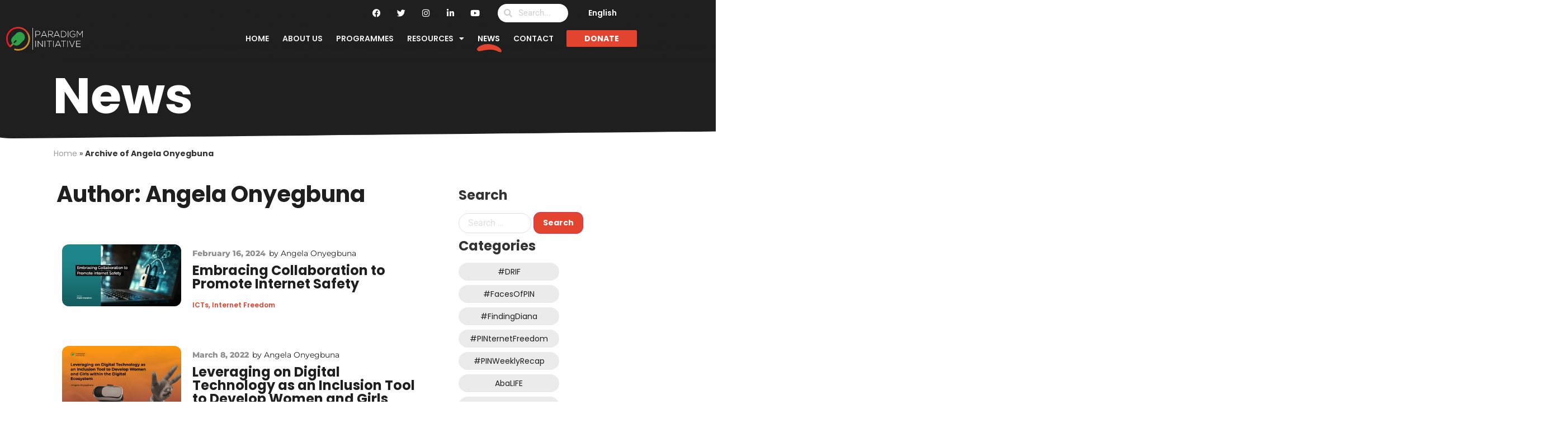

--- FILE ---
content_type: text/html; charset=UTF-8
request_url: https://paradigmhq.org/author/angela-onyegbuna/
body_size: 23846
content:
<!doctype html><html
lang=en-US><head><style>img.lazy{min-height:1px}</style><link
href=https://paradigmhq.org/wp-content/plugins/w3-total-cache/pub/js/lazyload.min.js?x25703 as=script><meta
charset="UTF-8"><meta
name="viewport" content="width=device-width, initial-scale=1"><link
rel=profile href=https://gmpg.org/xfn/11><meta
name='robots' content='index, follow, max-image-preview:large, max-snippet:-1, max-video-preview:-1'><title>Angela Onyegbuna, autor en Paradigm Initiative</title><link
rel=canonical href=https://paradigmhq.org/author/angela-onyegbuna/ ><meta
property="og:locale" content="en_US"><meta
property="og:type" content="profile"><meta
property="og:title" content="Angela Onyegbuna, autor en Paradigm Initiative"><meta
property="og:url" content="https://paradigmhq.org/author/angela-onyegbuna/"><meta
property="og:site_name" content="Paradigm Initiative"><meta
property="og:image" content="https://secure.gravatar.com/avatar/ea1cc7df97673c8cba82131e33ec8628?s=500&d=mm&r=g"><meta
name="twitter:card" content="summary_large_image"> <script type=application/ld+json class=yoast-schema-graph>{"@context":"https://schema.org","@graph":[{"@type":"ProfilePage","@id":"https://paradigmhq.org/author/angela-onyegbuna/","url":"https://paradigmhq.org/author/angela-onyegbuna/","name":"Angela Onyegbuna, autor en Paradigm Initiative","isPartOf":{"@id":"https://paradigmhq.org/#website"},"primaryImageOfPage":{"@id":"https://paradigmhq.org/author/angela-onyegbuna/#primaryimage"},"image":{"@id":"https://paradigmhq.org/author/angela-onyegbuna/#primaryimage"},"thumbnailUrl":"https://paradigmhq.org/wp-content/uploads/2024/02/Embracing-Collaboration-to-Promote-Internet-Safety.jpg","breadcrumb":{"@id":"https://paradigmhq.org/author/angela-onyegbuna/#breadcrumb"},"inLanguage":"en-US","potentialAction":[{"@type":"ReadAction","target":["https://paradigmhq.org/author/angela-onyegbuna/"]}]},{"@type":"ImageObject","inLanguage":"en-US","@id":"https://paradigmhq.org/author/angela-onyegbuna/#primaryimage","url":"https://paradigmhq.org/wp-content/uploads/2024/02/Embracing-Collaboration-to-Promote-Internet-Safety.jpg","contentUrl":"https://paradigmhq.org/wp-content/uploads/2024/02/Embracing-Collaboration-to-Promote-Internet-Safety.jpg","width":1080,"height":566,"caption":"Embracing Collaboration to Promote Internet Safety"},{"@type":"BreadcrumbList","@id":"https://paradigmhq.org/author/angela-onyegbuna/#breadcrumb","itemListElement":[{"@type":"ListItem","position":1,"name":"Home","item":"https://paradigmhq.org/"},{"@type":"ListItem","position":2,"name":"Archive of Angela Onyegbuna"}]},{"@type":"WebSite","@id":"https://paradigmhq.org/#website","url":"https://paradigmhq.org/","name":"Paradigm Initiative","description":"Paradigm Initiative works to connect underserved young Africans with digital opportunities, and ensures protection of their rights.","publisher":{"@id":"https://paradigmhq.org/#organization"},"potentialAction":[{"@type":"SearchAction","target":{"@type":"EntryPoint","urlTemplate":"https://paradigmhq.org/?s={search_term_string}"},"query-input":{"@type":"PropertyValueSpecification","valueRequired":true,"valueName":"search_term_string"}}],"inLanguage":"en-US"},{"@type":"Organization","@id":"https://paradigmhq.org/#organization","name":"PARADIGM INITIATIVE","url":"https://paradigmhq.org/","logo":{"@type":"ImageObject","inLanguage":"en-US","@id":"https://paradigmhq.org/#/schema/logo/image/","url":"https://paradigmhq.org/wp-content/uploads/2021/02/Logo-paradigm-black-words.svg","contentUrl":"https://paradigmhq.org/wp-content/uploads/2021/02/Logo-paradigm-black-words.svg","width":138,"height":43,"caption":"PARADIGM INITIATIVE"},"image":{"@id":"https://paradigmhq.org/#/schema/logo/image/"}},{"@type":"Person","@id":"https://paradigmhq.org/#/schema/person/697c9fe2c0364ecf0db268a4eb9b2c9b","name":"Angela Onyegbuna","image":{"@type":"ImageObject","inLanguage":"en-US","@id":"https://paradigmhq.org/#/schema/person/image/","url":"https://secure.gravatar.com/avatar/f23bebde97d13cfece37e2649b79b841228acfbf156797bfb0186bb3b4174520?s=96&d=mm&r=g","contentUrl":"https://secure.gravatar.com/avatar/f23bebde97d13cfece37e2649b79b841228acfbf156797bfb0186bb3b4174520?s=96&d=mm&r=g","caption":"Angela Onyegbuna"},"mainEntityOfPage":{"@id":"https://paradigmhq.org/author/angela-onyegbuna/"}}]}</script> <link
rel=dns-prefetch href=//www.googletagmanager.com><style id=wp-img-auto-sizes-contain-inline-css>img:is([sizes=auto i],[sizes^="auto," i]){contain-intrinsic-size:3000px 1500px}</style><link
rel=stylesheet href=https://paradigmhq.org/wp-content/cache/minify/9f70e.css?x25703 media=all><style id=global-styles-inline-css>/*<![CDATA[*/:root{--wp--preset--aspect-ratio--square:1;--wp--preset--aspect-ratio--4-3:4/3;--wp--preset--aspect-ratio--3-4:3/4;--wp--preset--aspect-ratio--3-2:3/2;--wp--preset--aspect-ratio--2-3:2/3;--wp--preset--aspect-ratio--16-9:16/9;--wp--preset--aspect-ratio--9-16:9/16;--wp--preset--color--black:#000;--wp--preset--color--cyan-bluish-gray:#abb8c3;--wp--preset--color--white:#fff;--wp--preset--color--pale-pink:#f78da7;--wp--preset--color--vivid-red:#cf2e2e;--wp--preset--color--luminous-vivid-orange:#ff6900;--wp--preset--color--luminous-vivid-amber:#fcb900;--wp--preset--color--light-green-cyan:#7bdcb5;--wp--preset--color--vivid-green-cyan:#00d084;--wp--preset--color--pale-cyan-blue:#8ed1fc;--wp--preset--color--vivid-cyan-blue:#0693e3;--wp--preset--color--vivid-purple:#9b51e0;--wp--preset--gradient--vivid-cyan-blue-to-vivid-purple:linear-gradient(135deg,rgb(6,147,227) 0%,rgb(155,81,224) 100%);--wp--preset--gradient--light-green-cyan-to-vivid-green-cyan:linear-gradient(135deg,rgb(122,220,180) 0%,rgb(0,208,130) 100%);--wp--preset--gradient--luminous-vivid-amber-to-luminous-vivid-orange:linear-gradient(135deg,rgb(252,185,0) 0%,rgb(255,105,0) 100%);--wp--preset--gradient--luminous-vivid-orange-to-vivid-red:linear-gradient(135deg,rgb(255,105,0) 0%,rgb(207,46,46) 100%);--wp--preset--gradient--very-light-gray-to-cyan-bluish-gray:linear-gradient(135deg,rgb(238,238,238) 0%,rgb(169,184,195) 100%);--wp--preset--gradient--cool-to-warm-spectrum:linear-gradient(135deg,rgb(74,234,220) 0%,rgb(151,120,209) 20%,rgb(207,42,186) 40%,rgb(238,44,130) 60%,rgb(251,105,98) 80%,rgb(254,248,76) 100%);--wp--preset--gradient--blush-light-purple:linear-gradient(135deg,rgb(255,206,236) 0%,rgb(152,150,240) 100%);--wp--preset--gradient--blush-bordeaux:linear-gradient(135deg,rgb(254,205,165) 0%,rgb(254,45,45) 50%,rgb(107,0,62) 100%);--wp--preset--gradient--luminous-dusk:linear-gradient(135deg,rgb(255,203,112) 0%,rgb(199,81,192) 50%,rgb(65,88,208) 100%);--wp--preset--gradient--pale-ocean:linear-gradient(135deg,rgb(255,245,203) 0%,rgb(182,227,212) 50%,rgb(51,167,181) 100%);--wp--preset--gradient--electric-grass:linear-gradient(135deg,rgb(202,248,128) 0%,rgb(113,206,126) 100%);--wp--preset--gradient--midnight:linear-gradient(135deg,rgb(2,3,129) 0%,rgb(40,116,252) 100%);--wp--preset--font-size--small:13px;--wp--preset--font-size--medium:20px;--wp--preset--font-size--large:36px;--wp--preset--font-size--x-large:42px;--wp--preset--spacing--20:0.44rem;--wp--preset--spacing--30:0.67rem;--wp--preset--spacing--40:1rem;--wp--preset--spacing--50:1.5rem;--wp--preset--spacing--60:2.25rem;--wp--preset--spacing--70:3.38rem;--wp--preset--spacing--80:5.06rem;--wp--preset--shadow--natural:6px 6px 9px rgba(0, 0, 0, 0.2);--wp--preset--shadow--deep:12px 12px 50px rgba(0, 0, 0, 0.4);--wp--preset--shadow--sharp:6px 6px 0px rgba(0, 0, 0, 0.2);--wp--preset--shadow--outlined:6px 6px 0px -3px rgb(255, 255, 255), 6px 6px rgb(0, 0, 0);--wp--preset--shadow--crisp:6px 6px 0px rgb(0, 0, 0)}:root{--wp--style--global--content-size:800px;--wp--style--global--wide-size:1200px}:where(body){margin:0}.wp-site-blocks>.alignleft{float:left;margin-right:2em}.wp-site-blocks>.alignright{float:right;margin-left:2em}.wp-site-blocks>.aligncenter{justify-content:center;margin-left:auto;margin-right:auto}:where(.wp-site-blocks)>*{margin-block-start:24px;margin-block-end:0}:where(.wp-site-blocks)>:first-child{margin-block-start:0}:where(.wp-site-blocks)>:last-child{margin-block-end:0}:root{--wp--style--block-gap:24px}:root :where(.is-layout-flow)>:first-child{margin-block-start:0}:root :where(.is-layout-flow)>:last-child{margin-block-end:0}:root :where(.is-layout-flow)>*{margin-block-start:24px;margin-block-end:0}:root :where(.is-layout-constrained)>:first-child{margin-block-start:0}:root :where(.is-layout-constrained)>:last-child{margin-block-end:0}:root :where(.is-layout-constrained)>*{margin-block-start:24px;margin-block-end:0}:root :where(.is-layout-flex){gap:24px}:root :where(.is-layout-grid){gap:24px}.is-layout-flow>.alignleft{float:left;margin-inline-start:0;margin-inline-end:2em}.is-layout-flow>.alignright{float:right;margin-inline-start:2em;margin-inline-end:0}.is-layout-flow>.aligncenter{margin-left:auto !important;margin-right:auto !important}.is-layout-constrained>.alignleft{float:left;margin-inline-start:0;margin-inline-end:2em}.is-layout-constrained>.alignright{float:right;margin-inline-start:2em;margin-inline-end:0}.is-layout-constrained>.aligncenter{margin-left:auto !important;margin-right:auto !important}.is-layout-constrained>:where(:not(.alignleft):not(.alignright):not(.alignfull)){max-width:var(--wp--style--global--content-size);margin-left:auto !important;margin-right:auto !important}.is-layout-constrained>.alignwide{max-width:var(--wp--style--global--wide-size)}body .is-layout-flex{display:flex}.is-layout-flex{flex-wrap:wrap;align-items:center}.is-layout-flex>:is(*,div){margin:0}body .is-layout-grid{display:grid}.is-layout-grid>:is(*,div){margin:0}body{padding-top:0px;padding-right:0px;padding-bottom:0px;padding-left:0px}a:where(:not(.wp-element-button)){text-decoration:underline}:root :where(.wp-element-button,.wp-block-button__link){background-color:#32373c;border-width:0;color:#fff;font-family:inherit;font-size:inherit;font-style:inherit;font-weight:inherit;letter-spacing:inherit;line-height:inherit;padding-top:calc(0.667em + 2px);padding-right:calc(1.333em + 2px);padding-bottom:calc(0.667em + 2px);padding-left:calc(1.333em + 2px);text-decoration:none;text-transform:inherit}.has-black-color{color:var(--wp--preset--color--black) !important}.has-cyan-bluish-gray-color{color:var(--wp--preset--color--cyan-bluish-gray) !important}.has-white-color{color:var(--wp--preset--color--white) !important}.has-pale-pink-color{color:var(--wp--preset--color--pale-pink) !important}.has-vivid-red-color{color:var(--wp--preset--color--vivid-red) !important}.has-luminous-vivid-orange-color{color:var(--wp--preset--color--luminous-vivid-orange) !important}.has-luminous-vivid-amber-color{color:var(--wp--preset--color--luminous-vivid-amber) !important}.has-light-green-cyan-color{color:var(--wp--preset--color--light-green-cyan) !important}.has-vivid-green-cyan-color{color:var(--wp--preset--color--vivid-green-cyan) !important}.has-pale-cyan-blue-color{color:var(--wp--preset--color--pale-cyan-blue) !important}.has-vivid-cyan-blue-color{color:var(--wp--preset--color--vivid-cyan-blue) !important}.has-vivid-purple-color{color:var(--wp--preset--color--vivid-purple) !important}.has-black-background-color{background-color:var(--wp--preset--color--black) !important}.has-cyan-bluish-gray-background-color{background-color:var(--wp--preset--color--cyan-bluish-gray) !important}.has-white-background-color{background-color:var(--wp--preset--color--white) !important}.has-pale-pink-background-color{background-color:var(--wp--preset--color--pale-pink) !important}.has-vivid-red-background-color{background-color:var(--wp--preset--color--vivid-red) !important}.has-luminous-vivid-orange-background-color{background-color:var(--wp--preset--color--luminous-vivid-orange) !important}.has-luminous-vivid-amber-background-color{background-color:var(--wp--preset--color--luminous-vivid-amber) !important}.has-light-green-cyan-background-color{background-color:var(--wp--preset--color--light-green-cyan) !important}.has-vivid-green-cyan-background-color{background-color:var(--wp--preset--color--vivid-green-cyan) !important}.has-pale-cyan-blue-background-color{background-color:var(--wp--preset--color--pale-cyan-blue) !important}.has-vivid-cyan-blue-background-color{background-color:var(--wp--preset--color--vivid-cyan-blue) !important}.has-vivid-purple-background-color{background-color:var(--wp--preset--color--vivid-purple) !important}.has-black-border-color{border-color:var(--wp--preset--color--black) !important}.has-cyan-bluish-gray-border-color{border-color:var(--wp--preset--color--cyan-bluish-gray) !important}.has-white-border-color{border-color:var(--wp--preset--color--white) !important}.has-pale-pink-border-color{border-color:var(--wp--preset--color--pale-pink) !important}.has-vivid-red-border-color{border-color:var(--wp--preset--color--vivid-red) !important}.has-luminous-vivid-orange-border-color{border-color:var(--wp--preset--color--luminous-vivid-orange) !important}.has-luminous-vivid-amber-border-color{border-color:var(--wp--preset--color--luminous-vivid-amber) !important}.has-light-green-cyan-border-color{border-color:var(--wp--preset--color--light-green-cyan) !important}.has-vivid-green-cyan-border-color{border-color:var(--wp--preset--color--vivid-green-cyan) !important}.has-pale-cyan-blue-border-color{border-color:var(--wp--preset--color--pale-cyan-blue) !important}.has-vivid-cyan-blue-border-color{border-color:var(--wp--preset--color--vivid-cyan-blue) !important}.has-vivid-purple-border-color{border-color:var(--wp--preset--color--vivid-purple) !important}.has-vivid-cyan-blue-to-vivid-purple-gradient-background{background:var(--wp--preset--gradient--vivid-cyan-blue-to-vivid-purple) !important}.has-light-green-cyan-to-vivid-green-cyan-gradient-background{background:var(--wp--preset--gradient--light-green-cyan-to-vivid-green-cyan) !important}.has-luminous-vivid-amber-to-luminous-vivid-orange-gradient-background{background:var(--wp--preset--gradient--luminous-vivid-amber-to-luminous-vivid-orange) !important}.has-luminous-vivid-orange-to-vivid-red-gradient-background{background:var(--wp--preset--gradient--luminous-vivid-orange-to-vivid-red) !important}.has-very-light-gray-to-cyan-bluish-gray-gradient-background{background:var(--wp--preset--gradient--very-light-gray-to-cyan-bluish-gray) !important}.has-cool-to-warm-spectrum-gradient-background{background:var(--wp--preset--gradient--cool-to-warm-spectrum) !important}.has-blush-light-purple-gradient-background{background:var(--wp--preset--gradient--blush-light-purple) !important}.has-blush-bordeaux-gradient-background{background:var(--wp--preset--gradient--blush-bordeaux) !important}.has-luminous-dusk-gradient-background{background:var(--wp--preset--gradient--luminous-dusk) !important}.has-pale-ocean-gradient-background{background:var(--wp--preset--gradient--pale-ocean) !important}.has-electric-grass-gradient-background{background:var(--wp--preset--gradient--electric-grass) !important}.has-midnight-gradient-background{background:var(--wp--preset--gradient--midnight) !important}.has-small-font-size{font-size:var(--wp--preset--font-size--small) !important}.has-medium-font-size{font-size:var(--wp--preset--font-size--medium) !important}.has-large-font-size{font-size:var(--wp--preset--font-size--large) !important}.has-x-large-font-size{font-size:var(--wp--preset--font-size--x-large) !important}:root :where(.wp-block-pullquote){font-size:1.5em;line-height:1.6}/*]]>*/</style><link
rel=stylesheet href=https://paradigmhq.org/wp-content/cache/minify/80acd.css?x25703 media=all><style id=woocommerce-inline-inline-css>.woocommerce form .form-row
.required{visibility:visible}</style><link
rel=stylesheet href=https://paradigmhq.org/wp-content/cache/minify/35cdd.css?x25703 media=all><style id=elementor-frontend-inline-css>/*<![CDATA[*/@-webkit-keyframes
ha_fadeIn{0%{opacity:0}to{opacity:1}}@keyframes
ha_fadeIn{0%{opacity:0}to{opacity:1}}@-webkit-keyframes
ha_zoomIn{0%{opacity:0;-webkit-transform:scale3d(.3,.3,.3);transform:scale3d(.3,.3,.3)}50%{opacity:1}}@keyframes
ha_zoomIn{0%{opacity:0;-webkit-transform:scale3d(.3,.3,.3);transform:scale3d(.3,.3,.3)}50%{opacity:1}}@-webkit-keyframes
ha_rollIn{0%{opacity:0;-webkit-transform:translate3d(-100%,0,0) rotate3d(0,0,1,-120deg);transform:translate3d(-100%,0,0) rotate3d(0,0,1,-120deg)}to{opacity:1}}@keyframes
ha_rollIn{0%{opacity:0;-webkit-transform:translate3d(-100%,0,0) rotate3d(0,0,1,-120deg);transform:translate3d(-100%,0,0) rotate3d(0,0,1,-120deg)}to{opacity:1}}@-webkit-keyframes
ha_bounce{0%,20%,53%,to{-webkit-animation-timing-function:cubic-bezier(.215,.61,.355,1);animation-timing-function:cubic-bezier(.215,.61,.355,1)}40%,43%{-webkit-transform:translate3d(0,-30px,0) scaleY(1.1);transform:translate3d(0,-30px,0) scaleY(1.1);-webkit-animation-timing-function:cubic-bezier(.755,.05,.855,.06);animation-timing-function:cubic-bezier(.755,.05,.855,.06)}70%{-webkit-transform:translate3d(0,-15px,0) scaleY(1.05);transform:translate3d(0,-15px,0) scaleY(1.05);-webkit-animation-timing-function:cubic-bezier(.755,.05,.855,.06);animation-timing-function:cubic-bezier(.755,.05,.855,.06)}80%{-webkit-transition-timing-function:cubic-bezier(.215,.61,.355,1);transition-timing-function:cubic-bezier(.215,.61,.355,1);-webkit-transform:translate3d(0,0,0) scaleY(.95);transform:translate3d(0,0,0) scaleY(.95)}90%{-webkit-transform:translate3d(0,-4px,0) scaleY(1.02);transform:translate3d(0,-4px,0) scaleY(1.02)}}@keyframes
ha_bounce{0%,20%,53%,to{-webkit-animation-timing-function:cubic-bezier(.215,.61,.355,1);animation-timing-function:cubic-bezier(.215,.61,.355,1)}40%,43%{-webkit-transform:translate3d(0,-30px,0) scaleY(1.1);transform:translate3d(0,-30px,0) scaleY(1.1);-webkit-animation-timing-function:cubic-bezier(.755,.05,.855,.06);animation-timing-function:cubic-bezier(.755,.05,.855,.06)}70%{-webkit-transform:translate3d(0,-15px,0) scaleY(1.05);transform:translate3d(0,-15px,0) scaleY(1.05);-webkit-animation-timing-function:cubic-bezier(.755,.05,.855,.06);animation-timing-function:cubic-bezier(.755,.05,.855,.06)}80%{-webkit-transition-timing-function:cubic-bezier(.215,.61,.355,1);transition-timing-function:cubic-bezier(.215,.61,.355,1);-webkit-transform:translate3d(0,0,0) scaleY(.95);transform:translate3d(0,0,0) scaleY(.95)}90%{-webkit-transform:translate3d(0,-4px,0) scaleY(1.02);transform:translate3d(0,-4px,0) scaleY(1.02)}}@-webkit-keyframes
ha_bounceIn{0%,20%,40%,60%,80%,to{-webkit-animation-timing-function:cubic-bezier(.215,.61,.355,1);animation-timing-function:cubic-bezier(.215,.61,.355,1)}0%{opacity:0;-webkit-transform:scale3d(.3,.3,.3);transform:scale3d(.3,.3,.3)}20%{-webkit-transform:scale3d(1.1,1.1,1.1);transform:scale3d(1.1,1.1,1.1)}40%{-webkit-transform:scale3d(.9,.9,.9);transform:scale3d(.9,.9,.9)}60%{opacity:1;-webkit-transform:scale3d(1.03,1.03,1.03);transform:scale3d(1.03,1.03,1.03)}80%{-webkit-transform:scale3d(.97,.97,.97);transform:scale3d(.97,.97,.97)}to{opacity:1}}@keyframes
ha_bounceIn{0%,20%,40%,60%,80%,to{-webkit-animation-timing-function:cubic-bezier(.215,.61,.355,1);animation-timing-function:cubic-bezier(.215,.61,.355,1)}0%{opacity:0;-webkit-transform:scale3d(.3,.3,.3);transform:scale3d(.3,.3,.3)}20%{-webkit-transform:scale3d(1.1,1.1,1.1);transform:scale3d(1.1,1.1,1.1)}40%{-webkit-transform:scale3d(.9,.9,.9);transform:scale3d(.9,.9,.9)}60%{opacity:1;-webkit-transform:scale3d(1.03,1.03,1.03);transform:scale3d(1.03,1.03,1.03)}80%{-webkit-transform:scale3d(.97,.97,.97);transform:scale3d(.97,.97,.97)}to{opacity:1}}@-webkit-keyframes
ha_flipInX{0%{opacity:0;-webkit-transform:perspective(400px) rotate3d(1,0,0,90deg);transform:perspective(400px) rotate3d(1,0,0,90deg);-webkit-animation-timing-function:ease-in;animation-timing-function:ease-in}40%{-webkit-transform:perspective(400px) rotate3d(1,0,0,-20deg);transform:perspective(400px) rotate3d(1,0,0,-20deg);-webkit-animation-timing-function:ease-in;animation-timing-function:ease-in}60%{opacity:1;-webkit-transform:perspective(400px) rotate3d(1,0,0,10deg);transform:perspective(400px) rotate3d(1,0,0,10deg)}80%{-webkit-transform:perspective(400px) rotate3d(1,0,0,-5deg);transform:perspective(400px) rotate3d(1,0,0,-5deg)}}@keyframes
ha_flipInX{0%{opacity:0;-webkit-transform:perspective(400px) rotate3d(1,0,0,90deg);transform:perspective(400px) rotate3d(1,0,0,90deg);-webkit-animation-timing-function:ease-in;animation-timing-function:ease-in}40%{-webkit-transform:perspective(400px) rotate3d(1,0,0,-20deg);transform:perspective(400px) rotate3d(1,0,0,-20deg);-webkit-animation-timing-function:ease-in;animation-timing-function:ease-in}60%{opacity:1;-webkit-transform:perspective(400px) rotate3d(1,0,0,10deg);transform:perspective(400px) rotate3d(1,0,0,10deg)}80%{-webkit-transform:perspective(400px) rotate3d(1,0,0,-5deg);transform:perspective(400px) rotate3d(1,0,0,-5deg)}}@-webkit-keyframes
ha_flipInY{0%{opacity:0;-webkit-transform:perspective(400px) rotate3d(0,1,0,90deg);transform:perspective(400px) rotate3d(0,1,0,90deg);-webkit-animation-timing-function:ease-in;animation-timing-function:ease-in}40%{-webkit-transform:perspective(400px) rotate3d(0,1,0,-20deg);transform:perspective(400px) rotate3d(0,1,0,-20deg);-webkit-animation-timing-function:ease-in;animation-timing-function:ease-in}60%{opacity:1;-webkit-transform:perspective(400px) rotate3d(0,1,0,10deg);transform:perspective(400px) rotate3d(0,1,0,10deg)}80%{-webkit-transform:perspective(400px) rotate3d(0,1,0,-5deg);transform:perspective(400px) rotate3d(0,1,0,-5deg)}}@keyframes
ha_flipInY{0%{opacity:0;-webkit-transform:perspective(400px) rotate3d(0,1,0,90deg);transform:perspective(400px) rotate3d(0,1,0,90deg);-webkit-animation-timing-function:ease-in;animation-timing-function:ease-in}40%{-webkit-transform:perspective(400px) rotate3d(0,1,0,-20deg);transform:perspective(400px) rotate3d(0,1,0,-20deg);-webkit-animation-timing-function:ease-in;animation-timing-function:ease-in}60%{opacity:1;-webkit-transform:perspective(400px) rotate3d(0,1,0,10deg);transform:perspective(400px) rotate3d(0,1,0,10deg)}80%{-webkit-transform:perspective(400px) rotate3d(0,1,0,-5deg);transform:perspective(400px) rotate3d(0,1,0,-5deg)}}@-webkit-keyframes
ha_swing{20%{-webkit-transform:rotate3d(0,0,1,15deg);transform:rotate3d(0,0,1,15deg)}40%{-webkit-transform:rotate3d(0,0,1,-10deg);transform:rotate3d(0,0,1,-10deg)}60%{-webkit-transform:rotate3d(0,0,1,5deg);transform:rotate3d(0,0,1,5deg)}80%{-webkit-transform:rotate3d(0,0,1,-5deg);transform:rotate3d(0,0,1,-5deg)}}@keyframes
ha_swing{20%{-webkit-transform:rotate3d(0,0,1,15deg);transform:rotate3d(0,0,1,15deg)}40%{-webkit-transform:rotate3d(0,0,1,-10deg);transform:rotate3d(0,0,1,-10deg)}60%{-webkit-transform:rotate3d(0,0,1,5deg);transform:rotate3d(0,0,1,5deg)}80%{-webkit-transform:rotate3d(0,0,1,-5deg);transform:rotate3d(0,0,1,-5deg)}}@-webkit-keyframes
ha_slideInDown{0%{visibility:visible;-webkit-transform:translate3d(0,-100%,0);transform:translate3d(0,-100%,0)}}@keyframes
ha_slideInDown{0%{visibility:visible;-webkit-transform:translate3d(0,-100%,0);transform:translate3d(0,-100%,0)}}@-webkit-keyframes
ha_slideInUp{0%{visibility:visible;-webkit-transform:translate3d(0,100%,0);transform:translate3d(0,100%,0)}}@keyframes
ha_slideInUp{0%{visibility:visible;-webkit-transform:translate3d(0,100%,0);transform:translate3d(0,100%,0)}}@-webkit-keyframes
ha_slideInLeft{0%{visibility:visible;-webkit-transform:translate3d(-100%,0,0);transform:translate3d(-100%,0,0)}}@keyframes
ha_slideInLeft{0%{visibility:visible;-webkit-transform:translate3d(-100%,0,0);transform:translate3d(-100%,0,0)}}@-webkit-keyframes
ha_slideInRight{0%{visibility:visible;-webkit-transform:translate3d(100%,0,0);transform:translate3d(100%,0,0)}}@keyframes
ha_slideInRight{0%{visibility:visible;-webkit-transform:translate3d(100%,0,0);transform:translate3d(100%,0,0)}}.ha_fadeIn{-webkit-animation-name:ha_fadeIn;animation-name:ha_fadeIn}.ha_zoomIn{-webkit-animation-name:ha_zoomIn;animation-name:ha_zoomIn}.ha_rollIn{-webkit-animation-name:ha_rollIn;animation-name:ha_rollIn}.ha_bounce{-webkit-transform-origin:center bottom;-ms-transform-origin:center bottom;transform-origin:center bottom;-webkit-animation-name:ha_bounce;animation-name:ha_bounce}.ha_bounceIn{-webkit-animation-name:ha_bounceIn;animation-name:ha_bounceIn;-webkit-animation-duration:.75s;-webkit-animation-duration:calc(var(--animate-duration)*.75);animation-duration:.75s;animation-duration:calc(var(--animate-duration)*.75)}.ha_flipInX,.ha_flipInY{-webkit-animation-name:ha_flipInX;animation-name:ha_flipInX;-webkit-backface-visibility:visible!important;backface-visibility:visible!important}.ha_flipInY{-webkit-animation-name:ha_flipInY;animation-name:ha_flipInY}.ha_swing{-webkit-transform-origin:top center;-ms-transform-origin:top center;transform-origin:top center;-webkit-animation-name:ha_swing;animation-name:ha_swing}.ha_slideInDown{-webkit-animation-name:ha_slideInDown;animation-name:ha_slideInDown}.ha_slideInUp{-webkit-animation-name:ha_slideInUp;animation-name:ha_slideInUp}.ha_slideInLeft{-webkit-animation-name:ha_slideInLeft;animation-name:ha_slideInLeft}.ha_slideInRight{-webkit-animation-name:ha_slideInRight;animation-name:ha_slideInRight}.ha-css-transform-yes{-webkit-transition-duration:var(--ha-tfx-transition-duration, .2s);transition-duration:var(--ha-tfx-transition-duration, .2s);-webkit-transition-property:-webkit-transform;transition-property:transform;transition-property:transform,-webkit-transform;-webkit-transform:translate(var(--ha-tfx-translate-x, 0),var(--ha-tfx-translate-y, 0)) scale(var(--ha-tfx-scale-x, 1),var(--ha-tfx-scale-y, 1)) skew(var(--ha-tfx-skew-x, 0),var(--ha-tfx-skew-y, 0)) rotateX(var(--ha-tfx-rotate-x, 0)) rotateY(var(--ha-tfx-rotate-y, 0)) rotateZ(var(--ha-tfx-rotate-z, 0));transform:translate(var(--ha-tfx-translate-x, 0),var(--ha-tfx-translate-y, 0)) scale(var(--ha-tfx-scale-x, 1),var(--ha-tfx-scale-y, 1)) skew(var(--ha-tfx-skew-x, 0),var(--ha-tfx-skew-y, 0)) rotateX(var(--ha-tfx-rotate-x, 0)) rotateY(var(--ha-tfx-rotate-y, 0)) rotateZ(var(--ha-tfx-rotate-z, 0))}.ha-css-transform-yes:hover{-webkit-transform:translate(var(--ha-tfx-translate-x-hover, var(--ha-tfx-translate-x, 0)),var(--ha-tfx-translate-y-hover, var(--ha-tfx-translate-y, 0))) scale(var(--ha-tfx-scale-x-hover, var(--ha-tfx-scale-x, 1)),var(--ha-tfx-scale-y-hover, var(--ha-tfx-scale-y, 1))) skew(var(--ha-tfx-skew-x-hover, var(--ha-tfx-skew-x, 0)),var(--ha-tfx-skew-y-hover, var(--ha-tfx-skew-y, 0))) rotateX(var(--ha-tfx-rotate-x-hover, var(--ha-tfx-rotate-x, 0))) rotateY(var(--ha-tfx-rotate-y-hover, var(--ha-tfx-rotate-y, 0))) rotateZ(var(--ha-tfx-rotate-z-hover, var(--ha-tfx-rotate-z, 0)));transform:translate(var(--ha-tfx-translate-x-hover, var(--ha-tfx-translate-x, 0)),var(--ha-tfx-translate-y-hover, var(--ha-tfx-translate-y, 0))) scale(var(--ha-tfx-scale-x-hover, var(--ha-tfx-scale-x, 1)),var(--ha-tfx-scale-y-hover, var(--ha-tfx-scale-y, 1))) skew(var(--ha-tfx-skew-x-hover, var(--ha-tfx-skew-x, 0)),var(--ha-tfx-skew-y-hover, var(--ha-tfx-skew-y, 0))) rotateX(var(--ha-tfx-rotate-x-hover, var(--ha-tfx-rotate-x, 0))) rotateY(var(--ha-tfx-rotate-y-hover, var(--ha-tfx-rotate-y, 0))) rotateZ(var(--ha-tfx-rotate-z-hover, var(--ha-tfx-rotate-z, 0)))}.happy-addon>.elementor-widget-container{word-wrap:break-word;overflow-wrap:break-word}.happy-addon>.elementor-widget-container,.happy-addon>.elementor-widget-container
*{-webkit-box-sizing:border-box;box-sizing:border-box}.happy-addon:not(:has(.elementor-widget-container)),.happy-addon:not(:has(.elementor-widget-container)) *{-webkit-box-sizing:border-box;box-sizing:border-box;word-wrap:break-word;overflow-wrap:break-word}.happy-addon p:empty{display:none}.happy-addon .elementor-inline-editing{min-height:auto!important}.happy-addon-pro
img{max-width:100%;height:auto;-o-object-fit:cover;object-fit:cover}.ha-screen-reader-text{position:absolute;overflow:hidden;clip:rect(1px,1px,1px,1px);margin:-1px;padding:0;width:1px;height:1px;border:0;word-wrap:normal!important;-webkit-clip-path:inset(50%);clip-path:inset(50%)}.ha-has-bg-overlay>.elementor-widget-container{position:relative;z-index:1}.ha-has-bg-overlay>.elementor-widget-container:before{position:absolute;top:0;left:0;z-index:-1;width:100%;height:100%;content:""}.ha-has-bg-overlay:not(:has(.elementor-widget-container)){position:relative;z-index:1}.ha-has-bg-overlay:not(:has(.elementor-widget-container)):before{position:absolute;top:0;left:0;z-index:-1;width:100%;height:100%;content:""}.ha-popup--is-enabled .ha-js-popup,.ha-popup--is-enabled .ha-js-popup
img{cursor:-webkit-zoom-in!important;cursor:zoom-in!important}.mfp-wrap .mfp-arrow,.mfp-wrap .mfp-close{background-color:transparent}.mfp-wrap .mfp-arrow:focus,.mfp-wrap .mfp-close:focus{outline-width:thin}.ha-advanced-tooltip-enable{position:relative;cursor:pointer;--ha-tooltip-arrow-color:black;--ha-tooltip-arrow-distance:0}.ha-advanced-tooltip-enable .ha-advanced-tooltip-content{position:absolute;z-index:999;display:none;padding:5px
0;width:120px;height:auto;border-radius:6px;background-color:#000;color:#fff;text-align:center;opacity:0}.ha-advanced-tooltip-enable .ha-advanced-tooltip-content::after{position:absolute;border-width:5px;border-style:solid;content:""}.ha-advanced-tooltip-enable .ha-advanced-tooltip-content.no-arrow::after{visibility:hidden}.ha-advanced-tooltip-enable .ha-advanced-tooltip-content.show{display:inline-block;opacity:1}.ha-advanced-tooltip-enable.ha-advanced-tooltip-top .ha-advanced-tooltip-content,body[data-elementor-device-mode=tablet] .ha-advanced-tooltip-enable.ha-advanced-tooltip-tablet-top .ha-advanced-tooltip-content{top:unset;right:0;bottom:calc(101% + var(--ha-tooltip-arrow-distance));left:0;margin:0
auto}.ha-advanced-tooltip-enable.ha-advanced-tooltip-top .ha-advanced-tooltip-content::after,body[data-elementor-device-mode=tablet] .ha-advanced-tooltip-enable.ha-advanced-tooltip-tablet-top .ha-advanced-tooltip-content::after{top:100%;right:unset;bottom:unset;left:50%;border-color:var(--ha-tooltip-arrow-color) transparent transparent transparent;-webkit-transform:translateX(-50%);-ms-transform:translateX(-50%);transform:translateX(-50%)}.ha-advanced-tooltip-enable.ha-advanced-tooltip-bottom .ha-advanced-tooltip-content,body[data-elementor-device-mode=tablet] .ha-advanced-tooltip-enable.ha-advanced-tooltip-tablet-bottom .ha-advanced-tooltip-content{top:calc(101% + var(--ha-tooltip-arrow-distance));right:0;bottom:unset;left:0;margin:0
auto}.ha-advanced-tooltip-enable.ha-advanced-tooltip-bottom .ha-advanced-tooltip-content::after,body[data-elementor-device-mode=tablet] .ha-advanced-tooltip-enable.ha-advanced-tooltip-tablet-bottom .ha-advanced-tooltip-content::after{top:unset;right:unset;bottom:100%;left:50%;border-color:transparent transparent var(--ha-tooltip-arrow-color) transparent;-webkit-transform:translateX(-50%);-ms-transform:translateX(-50%);transform:translateX(-50%)}.ha-advanced-tooltip-enable.ha-advanced-tooltip-left .ha-advanced-tooltip-content,body[data-elementor-device-mode=tablet] .ha-advanced-tooltip-enable.ha-advanced-tooltip-tablet-left .ha-advanced-tooltip-content{top:50%;right:calc(101% + var(--ha-tooltip-arrow-distance));bottom:unset;left:unset;-webkit-transform:translateY(-50%);-ms-transform:translateY(-50%);transform:translateY(-50%)}.ha-advanced-tooltip-enable.ha-advanced-tooltip-left .ha-advanced-tooltip-content::after,body[data-elementor-device-mode=tablet] .ha-advanced-tooltip-enable.ha-advanced-tooltip-tablet-left .ha-advanced-tooltip-content::after{top:50%;right:unset;bottom:unset;left:100%;border-color:transparent transparent transparent var(--ha-tooltip-arrow-color);-webkit-transform:translateY(-50%);-ms-transform:translateY(-50%);transform:translateY(-50%)}.ha-advanced-tooltip-enable.ha-advanced-tooltip-right .ha-advanced-tooltip-content,body[data-elementor-device-mode=tablet] .ha-advanced-tooltip-enable.ha-advanced-tooltip-tablet-right .ha-advanced-tooltip-content{top:50%;right:unset;bottom:unset;left:calc(101% + var(--ha-tooltip-arrow-distance));-webkit-transform:translateY(-50%);-ms-transform:translateY(-50%);transform:translateY(-50%)}.ha-advanced-tooltip-enable.ha-advanced-tooltip-right .ha-advanced-tooltip-content::after,body[data-elementor-device-mode=tablet] .ha-advanced-tooltip-enable.ha-advanced-tooltip-tablet-right .ha-advanced-tooltip-content::after{top:50%;right:100%;bottom:unset;left:unset;border-color:transparent var(--ha-tooltip-arrow-color) transparent transparent;-webkit-transform:translateY(-50%);-ms-transform:translateY(-50%);transform:translateY(-50%)}body[data-elementor-device-mode=mobile] .ha-advanced-tooltip-enable.ha-advanced-tooltip-mobile-top .ha-advanced-tooltip-content{top:unset;right:0;bottom:calc(101% + var(--ha-tooltip-arrow-distance));left:0;margin:0
auto}body[data-elementor-device-mode=mobile] .ha-advanced-tooltip-enable.ha-advanced-tooltip-mobile-top .ha-advanced-tooltip-content::after{top:100%;right:unset;bottom:unset;left:50%;border-color:var(--ha-tooltip-arrow-color) transparent transparent transparent;-webkit-transform:translateX(-50%);-ms-transform:translateX(-50%);transform:translateX(-50%)}body[data-elementor-device-mode=mobile] .ha-advanced-tooltip-enable.ha-advanced-tooltip-mobile-bottom .ha-advanced-tooltip-content{top:calc(101% + var(--ha-tooltip-arrow-distance));right:0;bottom:unset;left:0;margin:0
auto}body[data-elementor-device-mode=mobile] .ha-advanced-tooltip-enable.ha-advanced-tooltip-mobile-bottom .ha-advanced-tooltip-content::after{top:unset;right:unset;bottom:100%;left:50%;border-color:transparent transparent var(--ha-tooltip-arrow-color) transparent;-webkit-transform:translateX(-50%);-ms-transform:translateX(-50%);transform:translateX(-50%)}body[data-elementor-device-mode=mobile] .ha-advanced-tooltip-enable.ha-advanced-tooltip-mobile-left .ha-advanced-tooltip-content{top:50%;right:calc(101% + var(--ha-tooltip-arrow-distance));bottom:unset;left:unset;-webkit-transform:translateY(-50%);-ms-transform:translateY(-50%);transform:translateY(-50%)}body[data-elementor-device-mode=mobile] .ha-advanced-tooltip-enable.ha-advanced-tooltip-mobile-left .ha-advanced-tooltip-content::after{top:50%;right:unset;bottom:unset;left:100%;border-color:transparent transparent transparent var(--ha-tooltip-arrow-color);-webkit-transform:translateY(-50%);-ms-transform:translateY(-50%);transform:translateY(-50%)}body[data-elementor-device-mode=mobile] .ha-advanced-tooltip-enable.ha-advanced-tooltip-mobile-right .ha-advanced-tooltip-content{top:50%;right:unset;bottom:unset;left:calc(101% + var(--ha-tooltip-arrow-distance));-webkit-transform:translateY(-50%);-ms-transform:translateY(-50%);transform:translateY(-50%)}body[data-elementor-device-mode=mobile] .ha-advanced-tooltip-enable.ha-advanced-tooltip-mobile-right .ha-advanced-tooltip-content::after{top:50%;right:100%;bottom:unset;left:unset;border-color:transparent var(--ha-tooltip-arrow-color) transparent transparent;-webkit-transform:translateY(-50%);-ms-transform:translateY(-50%);transform:translateY(-50%)}body.elementor-editor-active .happy-addon.ha-gravityforms
.gform_wrapper{display:block!important}.ha-scroll-to-top-wrap.ha-scroll-to-top-hide{display:none}.ha-scroll-to-top-wrap.edit-mode,.ha-scroll-to-top-wrap.single-page-off{display:none!important}.ha-scroll-to-top-button{position:fixed;right:15px;bottom:15px;z-index:9999;display:-webkit-box;display:-webkit-flex;display:-ms-flexbox;display:flex;-webkit-box-align:center;-webkit-align-items:center;align-items:center;-ms-flex-align:center;-webkit-box-pack:center;-ms-flex-pack:center;-webkit-justify-content:center;justify-content:center;width:50px;height:50px;border-radius:50px;background-color:#5636d1;color:#fff;text-align:center;opacity:1;cursor:pointer;-webkit-transition:all .3s;transition:all .3s}.ha-scroll-to-top-button
i{color:#fff;font-size:16px}.ha-scroll-to-top-button:hover{background-color:#e2498a}/*]]>*/</style><link
rel=stylesheet href=https://paradigmhq.org/wp-content/cache/minify/bc781.css?x25703 media=all> <script id=wpml-cookie-js-extra>var wpml_cookies={"wp-wpml_current_language":{"value":"en","expires":1,"path":"/"}};var wpml_cookies={"wp-wpml_current_language":{"value":"en","expires":1,"path":"/"}};</script> <script src=https://paradigmhq.org/wp-content/cache/minify/818c0.js?x25703></script> <script id=sdm-scripts-js-extra>var sdm_ajax_script={"ajaxurl":"https://paradigmhq.org/wp-admin/admin-ajax.php"};</script> <script src=https://paradigmhq.org/wp-content/cache/minify/5b9bd.js?x25703></script> <script id=to-top-js-extra>var to_top_options={"scroll_offset":"100","icon_opacity":"100","style":"genericon-icon","icon_type":"dashicons-arrow-up-alt","icon_color":"#ffffff","icon_bg_color":"#e24430","icon_size":"35","border_radius":"50","image":"https://paradigmhq.org/wp-content/plugins/to-top/admin/images/default.png","image_width":"65","image_alt":"","location":"bottom-right","margin_x":"20","margin_y":"20","show_on_admin":"","enable_autohide":"","autohide_time":"2","enable_hide_small_device":"1","small_device_max_width":"640","reset":"0"};</script> <script id=wc-add-to-cart-js-extra>var wc_add_to_cart_params={"ajax_url":"/wp-admin/admin-ajax.php","wc_ajax_url":"/?wc-ajax=%%endpoint%%","i18n_view_cart":"View cart","cart_url":"https://paradigmhq.org/cart/","is_cart":"","cart_redirect_after_add":"no"};</script> <script id=woocommerce-js-extra>var woocommerce_params={"ajax_url":"/wp-admin/admin-ajax.php","wc_ajax_url":"/?wc-ajax=%%endpoint%%","i18n_password_show":"Show password","i18n_password_hide":"Hide password"};</script> <script src=https://paradigmhq.org/wp-content/cache/minify/3d569.js?x25703 defer></script> <script src=https://paradigmhq.org/wp-content/cache/minify/ec2ab.js?x25703></script> 
 <script src="https://www.googletagmanager.com/gtag/js?id=GT-MBNS993" id=google_gtagjs-js async></script> <script id=google_gtagjs-js-after>window.dataLayer=window.dataLayer||[];function gtag(){dataLayer.push(arguments);}
gtag("set","linker",{"domains":["paradigmhq.org"]});gtag("js",new Date());gtag("set","developer_id.dZTNiMT",true);gtag("config","GT-MBNS993");</script> <script id=ecs_ajax_load-js-extra>var ecs_ajax_params={"ajaxurl":"https://paradigmhq.org/wp-admin/admin-ajax.php","posts":"{\"author_name\":\"angela-onyegbuna\",\"error\":\"\",\"m\":\"\",\"p\":0,\"post_parent\":\"\",\"subpost\":\"\",\"subpost_id\":\"\",\"attachment\":\"\",\"attachment_id\":0,\"name\":\"\",\"pagename\":\"\",\"page_id\":0,\"second\":\"\",\"minute\":\"\",\"hour\":\"\",\"day\":0,\"monthnum\":0,\"year\":0,\"w\":0,\"category_name\":\"\",\"tag\":\"\",\"cat\":\"\",\"tag_id\":\"\",\"author\":19,\"feed\":\"\",\"tb\":\"\",\"paged\":0,\"meta_key\":\"\",\"meta_value\":\"\",\"preview\":\"\",\"s\":\"\",\"sentence\":\"\",\"title\":\"\",\"fields\":\"all\",\"menu_order\":\"\",\"embed\":\"\",\"category__in\":[],\"category__not_in\":[],\"category__and\":[],\"post__in\":[],\"post__not_in\":[],\"post_name__in\":[],\"tag__in\":[],\"tag__not_in\":[],\"tag__and\":[],\"tag_slug__in\":[],\"tag_slug__and\":[],\"post_parent__in\":[],\"post_parent__not_in\":[],\"author__in\":[],\"author__not_in\":[],\"search_columns\":[],\"ignore_sticky_posts\":false,\"suppress_filters\":false,\"cache_results\":true,\"update_post_term_cache\":true,\"update_menu_item_cache\":false,\"lazy_load_term_meta\":true,\"update_post_meta_cache\":true,\"post_type\":\"\",\"posts_per_page\":10,\"nopaging\":false,\"comments_per_page\":\"50\",\"no_found_rows\":false,\"order\":\"DESC\"}"};</script> <script src=https://paradigmhq.org/wp-content/cache/minify/fa2f4.js?x25703></script> <link
rel=https://api.w.org/ href=https://paradigmhq.org/wp-json/ ><link
rel=alternate title=JSON type=application/json href=https://paradigmhq.org/wp-json/wp/v2/users/19><meta
name="generator" content="WPML ver:4.8.6 stt:1,4,66;"><meta
name="generator" content="Site Kit by Google 1.170.0">	<noscript><style>.woocommerce-product-gallery{opacity:1 !important}</style></noscript><meta
name="generator" content="Elementor 3.34.1; features: additional_custom_breakpoints; settings: css_print_method-external, google_font-enabled, font_display-auto">
 <script>(function(w,d,s,l,i){w[l]=w[l]||[];w[l].push({'gtm.start':new Date().getTime(),event:'gtm.js'});var f=d.getElementsByTagName(s)[0],j=d.createElement(s),dl=l!='dataLayer'?'&l='+l:'';j.async=true;j.src='https://www.googletagmanager.com/gtm.js?id='+i+dl;f.parentNode.insertBefore(j,f);})(window,document,'script','dataLayer','GTM-TQB29TLB');</script> <style>.e-con.e-parent:nth-of-type(n+4):not(.e-lazyloaded):not(.e-no-lazyload),
.e-con.e-parent:nth-of-type(n+4):not(.e-lazyloaded):not(.e-no-lazyload) *{background-image:none !important}@media screen and (max-height: 1024px){.e-con.e-parent:nth-of-type(n+3):not(.e-lazyloaded):not(.e-no-lazyload),
.e-con.e-parent:nth-of-type(n+3):not(.e-lazyloaded):not(.e-no-lazyload) *{background-image:none !important}}@media screen and (max-height: 640px){.e-con.e-parent:nth-of-type(n+2):not(.e-lazyloaded):not(.e-no-lazyload),
.e-con.e-parent:nth-of-type(n+2):not(.e-lazyloaded):not(.e-no-lazyload) *{background-image:none !important}}</style> <script>(function(w,d,s,l,i){w[l]=w[l]||[];w[l].push({'gtm.start':new Date().getTime(),event:'gtm.js'});var f=d.getElementsByTagName(s)[0],j=d.createElement(s),dl=l!='dataLayer'?'&l='+l:'';j.async=true;j.src='https://www.googletagmanager.com/gtm.js?id='+i+dl;f.parentNode.insertBefore(j,f);})(window,document,'script','dataLayer','GTM-NFRVRFH');</script> <link
rel=icon href=https://paradigmhq.org/wp-content/uploads/2021/02/cropped-icon-1-1-32x32-1.png?x25703 sizes=32x32><link
rel=icon href=https://paradigmhq.org/wp-content/uploads/2021/02/cropped-icon-1-1-32x32-1.png?x25703 sizes=192x192><link
rel=apple-touch-icon href=https://paradigmhq.org/wp-content/uploads/2021/02/cropped-icon-1-1-32x32-1.png?x25703><meta
name="msapplication-TileImage" content="https://paradigmhq.org/wp-content/uploads/2021/02/cropped-icon-1-1-32x32-1.png"><style id=wp-custom-css>html,body{max-width:100%;overflow-x:hidden!important}#commentform input[type="submit"]{color:#FFF}#to_top_scrollup{background-color:#e2443080!important}#to_top_scrollup:hover{background-color:#e24430!important}.elementor-post__excerpt p:after{content:"..."}.menu-head a.elementor-item.elementor-item-active:after{content:"";position:absolute;top:12px;right:50%;transform:translatex(50%);width:90px;height:30px;background-color:transparent!important;background-size:50% 50%;background-image:url('https://paradigmhq.org/wp-content/uploads/2021/02/Fill-12-Copy-3.png');background-repeat:no-repeat;background-position:center}ul#lct-widget-report_cat{padding-left:0px}#newscat
ul{padding-left:0px}#newscat
h4{font-family:"Poppins",Sans-serif;font-size:24px;font-weight:700}#menu-2-6c1455e a.elementor-item.elementor-item-active:after{content:"";position:absolute;top:24px;right:50%;transform:translatex(50%);width:90px;height:30px;background-color:transparent!important;background-size:50% 50%;background-image:url('https://paradigmhq.org/wp-content/uploads/2021/02/Fill-12-Copy-3.png');background-repeat:no-repeat;background-position:center}.eicon-close{border:5px
solid #303030;border-radius:50px;background-color:#303030}.dialog-close-button.dialog-lightbox-close-button:before{content:"CLOSE ";font-size:14px;color:#FEFEFE;margin-right:10px}.mmenu .elementor-item.elementor-item-active:after{content:"";width:110%;height:100%;z-index:-1;background-image:url('https://paradigmhq.org/wp-content/uploads/2021/02/Rectangle.svg');background-repeat:no-repeat;background-position:left;background-size:65%}.mmenu li.menu-item.menu-item-type-post_type.menu-item-object-page.current-page-ancestor
a{content:"";width:100%;height:100%;z-index:-1;background-image:url('https://paradigmhq.org/wp-content/uploads/2021/02/Rectangle.svg');background-repeat:no-repeat;background-position:left;background-size:65%}.footcut{top:-10px}.premium-person-social-list{z-index:999!important}.lct-widget-report_cat-container{margin-top:20px!important}.report_cat input[type=select],select{width:77%;display:inline}#ratreport{color:#E24430;font-size:12px;margin-top:-3px;font-weight:400;font-family:Montserrat}.post-ratings img, .post-ratings-loading img, .post-ratings-image
img{margin-top:4px;margin-bottom:-4px}.search-field{border-radius:29px!important;width:130px!important;height:36px;border-color:#DFDFDF!important}.search-field::placeholder{color:#DFDFDF}.search-submit{border-radius:12px!important}#donateform
.gform_title{display:none}#field_1_3
.gfield_label{font-family:"Poppins",Sans-serif;font-size:18px;font-weight:700;color:#1F1F1F}#field_1_4
.gfield_label{font-family:"Poppins",Sans-serif;font-size:18px;font-weight:700;color:#1F1F1F}#field_1_5
.gfield_label{font-family:"Poppins",Sans-serif;font-size:18px;font-weight:700;color:#1F1F1F}#input_1_3{height:86px;width:180px;background:#FEF4DB;border:0px;border-radius:8px;border-bottom:solid 6px;border-color:#FECA3E;font-family:"Poppins",Sans-serif;font-size:40px;font-weight:700;color:#1F1F1F;text-align:center}#input_1_4{height:86px;width:180px;background:#D5E8E0;border:0px;border-radius:8px;border-bottom:solid 6px;border-color:#269164;font-family:"Poppins",Sans-serif;font-size:40px;font-weight:700;color:#1F1F1F;text-align:center}#input_1_5{height:86px;width:180px;background:#F7DAD6;border:0px;border-radius:8px;border-bottom:solid 6px;border-color:#E24430;font-family:"Poppins",Sans-serif;font-size:40px;font-weight:700;color:#1F1F1F;text-align:center;margin-bottom:32px}.donateinfo{font-family:"Poppins",Sans-serif;font-size:24px;font-weight:700;color:#1F1F1F}#field_1_7{display:grid;justify-content:center}.donateinfo2{color:#1F1F1F50;font-family:"Montserrat",Sans-serif;font-size:12px;font-weight:600}#field_1_8{display:grid;justify-content:center}#field_1_9{display:grid;justify-content:center}@media (max-width: 640px){#input_1_9_3{width:200px!important;border:1px
solid #DDDDDF}#input_1_10_6{width:200px!important;border:1px
solid #DDDDDF}#input_1_11{width:200px!important;border:1px
solid #DDDDDF}#field_1_3{display:grid;justify-content:center}#field_1_4{display:grid;justify-content:center}#field_1_5{display:grid;justify-content:center}}#field_1_9
.gfield_label{color:#2D2A4C;font-family:"Montserrat",Sans-serif;font-size:12px;font-weight:400;margin-top:20px;margin-left:8px}#input_1_9{display:grid;justify-content:center}#input_1_10{display:grid;justify-content:center}.ginput_container.ginput_container_email{display:grid;justify-content:center}#input_1_9_3{width:400px;border:1px
solid #DDDDDF}#input_1_10_6{width:400px;border:1px
solid #DDDDDF}#input_1_11{width:400px;border:1px
solid #DDDDDF}#field_1_10{display:grid;justify-content:center}#field_1_11{display:grid;justify-content:center}#field_1_9{display:grid;justify-content:center}#field_1_10
.gfield_label{color:#2D2A4C;font-family:"Montserrat",Sans-serif;font-size:12px;font-weight:400;margin-left:8px}#field_1_11
.gfield_label{color:#2D2A4C;font-family:"Montserrat",Sans-serif;font-size:12px;font-weight:400;margin-left:0px}#field_1_12{margin-bottom:-40px;display:grid;margin-top:36px;justify-content:center}#label_1_12_1{color:#2D2A4C;font-family:"Montserrat",Sans-serif;font-size:12px;font-weight:400;margin-top:6px;margin-left:4px}#field_1_13{background:#FDCD44;display:grid;margin-top:40px}#field_1_13
.gfield_label{position:relative;top:20px;color:#1F1F1F;font-family:"Montserrat",Sans-serif;font-size:12px;font-weight:700;margin-left:8px}.ginput_container.ginput_container_total{position:relative;top:-10px;font-family:"Montserrat",Sans-serif;font-size:18px;font-weight:700;margin-right:8px;text-align:right}#input_1_9_3::placeholder{color:#2D2A4C50;font-family:"Montserrat",Sans-serif;font-size:14px;font-weight:400}#input_1_10_6::placeholder{color:#2D2A4C50;font-family:"Montserrat",Sans-serif;font-size:14px;font-weight:400}#input_1_11::placeholder{color:#2D2A4C50;font-family:"Montserrat",Sans-serif;font-size:14px;font-weight:400}.ginput_container.ginput_container_checkbox{margin-top:-20px!important;margin-bottom:0px!important}#gform_wrapper_1 li .gfield_checkbox label, body #gform_wrapper_1 li.gfield .ginput_container_consent
label{width:75%!important}@media (max-width: 360px){#gform_wrapper_1 li .gfield_checkbox label, body #gform_wrapper_1 li.gfield .ginput_container_consent
label{width:100px!important;margin-top:14%}}#field_1_14{visibility:hidden;margin:0px!important}#field_1_15{display:none}.gform_footer{text-align:right}#gform_submit_button_1{border-radius:12px}#input_1_3::placeholder{text-align:left}#input_1_4::placeholder{text-align:left}#input_1_5::placeholder{text-align:left}@media (max-width: 766px){#banner2:after{border-radius:0 0 35px 50px}}.comment-reply-title{font-family:"Poppins",Sans-serif;font-size:24px;font-weight:700;color:#1F1F1F}.logged-in-as
a{font-family:"Poppins",Sans-serif;font-size:12px;font-weight:600;color:#E24430!important}#commentform
label{font-family:"Poppins",Sans-serif;font-size:14px;font-weight:400;color:#1F1F1F}#commentform input[type="submit"]{border-radius:12px}.search-submit{color:#FFFFFF!important}</style><style>#to_top_scrollup{font-size:35px;width:35px;height:35px;background-color:#e24430;-webkit-border-radius:50%;-moz-border-radius:50%;border-radius:50%;opacity:1}</style><style id=c4wp-checkout-css>.woocommerce-checkout
.c4wp_captcha_field{margin-bottom:10px;margin-top:15px;position:relative;display:inline-block}</style><style id=c4wp-v3-lp-form-css>.login #login, .login
#lostpasswordform{min-width:350px !important}.wpforms-field-c4wp
iframe{width:100% !important}</style></head><body
class="archive author author-angela-onyegbuna author-19 wp-custom-logo wp-embed-responsive wp-theme-hello-elementor wp-child-theme-hello-elementor-child theme-hello-elementor woocommerce-no-js qodef-qi--no-touch qi-addons-for-elementor-1.9.5 hello-elementor-default elementor-page-5659 elementor-default elementor-template-full-width elementor-kit-13832">
<noscript>
<iframe
src="https://www.googletagmanager.com/ns.html?id=GTM-NFRVRFH" height=0 width=0 style=display:none;visibility:hidden></iframe>
</noscript>
<a
class="skip-link screen-reader-text" href=#content>Skip to content</a><header
data-elementor-type=header data-elementor-id=13960 class="elementor elementor-13960 elementor-location-header" data-elementor-settings={&quot;ha_cmc_init_switcher&quot;:&quot;no&quot;} data-elementor-post-type=elementor_library><section
class="elementor-section elementor-top-section elementor-element elementor-element-4ff163d0 elementor-section-height-min-height elementor-section-content-middle elementor-section-stretched elementor-hidden-phone elementor-section-boxed elementor-section-height-default elementor-section-items-middle" data-id=4ff163d0 data-element_type=section id=top data-settings={&quot;stretch_section&quot;:&quot;section-stretched&quot;,&quot;_ob_glider_is_slider&quot;:&quot;no&quot;,&quot;_ha_eqh_enable&quot;:false}><div
class="elementor-container elementor-column-gap-no"><div
class="elementor-column elementor-col-33 elementor-top-column elementor-element elementor-element-39cca4ba elementor-hidden-phone" data-id=39cca4ba data-element_type=column data-settings={&quot;_ob_column_hoveranimator&quot;:&quot;no&quot;,&quot;_ob_column_has_pseudo&quot;:&quot;no&quot;}><div
class="elementor-widget-wrap elementor-element-populated"><div
class="elementor-element elementor-element-574f51b0 elementor-shape-circle elementor-widget__width-auto e-grid-align-tablet-left elementor-grid-0 e-grid-align-center ob-has-background-overlay elementor-widget elementor-widget-social-icons" data-id=574f51b0 data-element_type=widget data-settings={&quot;_ob_widget_stalker_use&quot;:&quot;no&quot;,&quot;_ob_poopart_use&quot;:&quot;yes&quot;,&quot;_ob_shadough_use&quot;:&quot;no&quot;,&quot;_ob_allow_hoveranimator&quot;:&quot;no&quot;} data-widget_type=social-icons.default><div
class=elementor-widget-container><div
class="elementor-social-icons-wrapper elementor-grid" role=list>
<span
class=elementor-grid-item role=listitem>
<a
class="elementor-icon elementor-social-icon elementor-social-icon-facebook elementor-repeater-item-55703e2" href=https://www.facebook.com/ParadigmHQ target=_blank>
<span
class=elementor-screen-only>Facebook</span>
<i
aria-hidden=true class="fab fa-facebook"></i>		</a>
</span>
<span
class=elementor-grid-item role=listitem>
<a
class="elementor-icon elementor-social-icon elementor-social-icon-twitter elementor-repeater-item-1ef79b3" href=https://twitter.com/paradigmhq target=_blank>
<span
class=elementor-screen-only>Twitter</span>
<i
aria-hidden=true class="fab fa-twitter"></i>		</a>
</span>
<span
class=elementor-grid-item role=listitem>
<a
class="elementor-icon elementor-social-icon elementor-social-icon-instagram elementor-repeater-item-c237a0d" href=https://www.instagram.com/paradigmhq target=_blank>
<span
class=elementor-screen-only>Instagram</span>
<i
aria-hidden=true class="fab fa-instagram"></i>		</a>
</span>
<span
class=elementor-grid-item role=listitem>
<a
class="elementor-icon elementor-social-icon elementor-social-icon-linkedin elementor-repeater-item-107f7fc" href=https://www.linkedin.com/company/paradigmhq/ target=_blank>
<span
class=elementor-screen-only>Linkedin</span>
<i
aria-hidden=true class="fab fa-linkedin"></i>		</a>
</span>
<span
class=elementor-grid-item role=listitem>
<a
class="elementor-icon elementor-social-icon elementor-social-icon-youtube elementor-repeater-item-3c8cc4e" href=https://www.youtube.com/channel/UCAv-6Siej9L6kBEPAku19Ng target=_blank>
<span
class=elementor-screen-only>Youtube</span>
<i
aria-hidden=true class="fab fa-youtube"></i>		</a>
</span></div></div></div></div></div><div
class="elementor-column elementor-col-33 elementor-top-column elementor-element elementor-element-4e6714ab" data-id=4e6714ab data-element_type=column data-settings={&quot;_ob_column_hoveranimator&quot;:&quot;no&quot;,&quot;_ob_column_has_pseudo&quot;:&quot;no&quot;}><div
class="elementor-widget-wrap elementor-element-populated"><div
class="elementor-element elementor-element-d4bcf71 elementor-search-form--skin-minimal elementor-widget__width-initial elementor-widget-tablet__width-initial ob-has-background-overlay elementor-widget elementor-widget-search-form" data-id=d4bcf71 data-element_type=widget data-settings={&quot;skin&quot;:&quot;minimal&quot;,&quot;_ob_searchcop_use_it&quot;:&quot;yes&quot;,&quot;_ob_searchcop_srch_options&quot;:&quot;all&quot;,&quot;_ob_widget_stalker_use&quot;:&quot;no&quot;,&quot;_ob_poopart_use&quot;:&quot;yes&quot;,&quot;_ob_shadough_use&quot;:&quot;no&quot;,&quot;_ob_allow_hoveranimator&quot;:&quot;no&quot;} data-widget_type=search-form.default><div
class=elementor-widget-container>
<search
role=search><form
class=elementor-search-form action=https://paradigmhq.org method=get><div
class=elementor-search-form__container>
<label
class=elementor-screen-only for=elementor-search-form-d4bcf71>Search</label><div
class=elementor-search-form__icon>
<i
aria-hidden=true class="fas fa-search"></i>		<span
class=elementor-screen-only>Search</span></div>
<input
id=elementor-search-form-d4bcf71 placeholder=Search... class=elementor-search-form__input type=search name=s value>
<input
type=hidden name=lang value=en></div></form>
</search></div></div></div></div><div
class="elementor-column elementor-col-33 elementor-top-column elementor-element elementor-element-37877863" data-id=37877863 data-element_type=column data-settings={&quot;_ob_column_hoveranimator&quot;:&quot;no&quot;,&quot;_ob_column_has_pseudo&quot;:&quot;no&quot;}><div
class="elementor-widget-wrap elementor-element-populated"><div
class="elementor-element elementor-element-393f4a64 elementor-nav-menu--dropdown-none elementor-widget__width-auto ob-has-background-overlay elementor-widget elementor-widget-nav-menu" data-id=393f4a64 data-element_type=widget data-settings="{&quot;layout&quot;:&quot;horizontal&quot;,&quot;submenu_icon&quot;:{&quot;value&quot;:&quot;&lt;i class=\&quot;fas fa-caret-down\&quot; aria-hidden=\&quot;true\&quot;&gt;&lt;\/i&gt;&quot;,&quot;library&quot;:&quot;fa-solid&quot;},&quot;_ob_widget_stalker_use&quot;:&quot;no&quot;,&quot;_ob_poopart_use&quot;:&quot;yes&quot;,&quot;_ob_shadough_use&quot;:&quot;no&quot;,&quot;_ob_allow_hoveranimator&quot;:&quot;no&quot;}" data-widget_type=nav-menu.default><div
class=elementor-widget-container><nav
aria-label=Menu class="elementor-nav-menu--main elementor-nav-menu__container elementor-nav-menu--layout-horizontal e--pointer-underline e--animation-fade"><ul
id=menu-1-393f4a64 class=elementor-nav-menu><li
class="menu-item wpml-ls-slot-54 wpml-ls-item wpml-ls-item-en wpml-ls-current-language wpml-ls-menu-item wpml-ls-first-item wpml-ls-last-item menu-item-type-wpml_ls_menu_item menu-item-object-wpml_ls_menu_item menu-item-wpml-ls-54-en"><a
href=https://paradigmhq.org/author/angela-onyegbuna/ role=menuitem class=elementor-item><span
class=wpml-ls-native lang=en>English</span></a></li></ul></nav><nav
class="elementor-nav-menu--dropdown elementor-nav-menu__container" aria-hidden=true><ul
id=menu-2-393f4a64 class=elementor-nav-menu><li
class="menu-item wpml-ls-slot-54 wpml-ls-item wpml-ls-item-en wpml-ls-current-language wpml-ls-menu-item wpml-ls-first-item wpml-ls-last-item menu-item-type-wpml_ls_menu_item menu-item-object-wpml_ls_menu_item menu-item-wpml-ls-54-en"><a
href=https://paradigmhq.org/author/angela-onyegbuna/ role=menuitem class=elementor-item tabindex=-1><span
class=wpml-ls-native lang=en>English</span></a></li></ul></nav></div></div></div></div></div></section><header
class="elementor-section elementor-top-section elementor-element elementor-element-2c85640f elementor-section-content-middle elementor-section-stretched elementor-section-boxed elementor-section-height-default elementor-section-height-default" data-id=2c85640f data-element_type=section data-settings={&quot;stretch_section&quot;:&quot;section-stretched&quot;,&quot;sticky&quot;:&quot;top&quot;,&quot;_ob_glider_is_slider&quot;:&quot;no&quot;,&quot;_ha_eqh_enable&quot;:false,&quot;sticky_on&quot;:[&quot;desktop&quot;,&quot;tablet&quot;,&quot;mobile&quot;],&quot;sticky_offset&quot;:0,&quot;sticky_effects_offset&quot;:0,&quot;sticky_anchor_link_offset&quot;:0}><div
class=elementor-background-overlay></div><div
class="elementor-container elementor-column-gap-no"><div
class="elementor-column elementor-col-33 elementor-top-column elementor-element elementor-element-78b85c8b nav1" data-id=78b85c8b data-element_type=column data-settings={&quot;_ob_column_hoveranimator&quot;:&quot;no&quot;,&quot;_ob_column_has_pseudo&quot;:&quot;no&quot;}><div
class="elementor-widget-wrap elementor-element-populated"><div
class="elementor-element elementor-element-4565ded1 elementor-widget__width-inherit logo ob-has-background-overlay elementor-widget elementor-widget-image" data-id=4565ded1 data-element_type=widget data-settings={&quot;_ob_photomorph_use&quot;:&quot;no&quot;,&quot;_ob_widget_stalker_use&quot;:&quot;no&quot;,&quot;_ob_poopart_use&quot;:&quot;yes&quot;,&quot;_ob_shadough_use&quot;:&quot;no&quot;,&quot;_ob_allow_hoveranimator&quot;:&quot;no&quot;} data-widget_type=image.default><div
class=elementor-widget-container>
<a
href=https://paradigmhq.org>
<img
width=1 height=1 src="data:image/svg+xml,%3Csvg%20xmlns='http://www.w3.org/2000/svg'%20viewBox='0%200%201%201'%3E%3C/svg%3E" data-src=https://paradigmhq.org/wp-content/uploads/2021/02/Logo-paradigm.svg?x25703 class="attachment-full size-full wp-image-36 lazy" alt>		</a></div></div></div></div><div
class="elementor-column elementor-col-33 elementor-top-column elementor-element elementor-element-3350d8a1 nav1" data-id=3350d8a1 data-element_type=column data-settings={&quot;_ob_column_hoveranimator&quot;:&quot;no&quot;,&quot;_ob_column_has_pseudo&quot;:&quot;no&quot;}><div
class="elementor-widget-wrap elementor-element-populated"><div
class="elementor-element elementor-element-7ed0edea elementor-widget__width-auto elementor-nav-menu--stretch elementor-nav-menu__text-align-center menu-head elementor-hidden-tablet elementor-hidden-phone elementor-nav-menu--dropdown-tablet elementor-nav-menu--toggle elementor-nav-menu--burger ob-has-background-overlay elementor-widget elementor-widget-nav-menu" data-id=7ed0edea data-element_type=widget data-settings="{&quot;full_width&quot;:&quot;stretch&quot;,&quot;layout&quot;:&quot;horizontal&quot;,&quot;submenu_icon&quot;:{&quot;value&quot;:&quot;&lt;i class=\&quot;fas fa-caret-down\&quot; aria-hidden=\&quot;true\&quot;&gt;&lt;\/i&gt;&quot;,&quot;library&quot;:&quot;fa-solid&quot;},&quot;toggle&quot;:&quot;burger&quot;,&quot;_ob_widget_stalker_use&quot;:&quot;no&quot;,&quot;_ob_poopart_use&quot;:&quot;yes&quot;,&quot;_ob_shadough_use&quot;:&quot;no&quot;,&quot;_ob_allow_hoveranimator&quot;:&quot;no&quot;}" data-widget_type=nav-menu.default><div
class=elementor-widget-container><nav
aria-label=Menu class="elementor-nav-menu--main elementor-nav-menu__container elementor-nav-menu--layout-horizontal e--pointer-none"><ul
id=menu-1-7ed0edea class=elementor-nav-menu><li
class="menu-item menu-item-type-post_type menu-item-object-page menu-item-home menu-item-8838"><a
href=https://paradigmhq.org/ class=elementor-item>HOME</a></li>
<li
class="menu-item menu-item-type-post_type menu-item-object-page menu-item-8178"><a
href=https://paradigmhq.org/about-us/ class=elementor-item>ABOUT US</a></li>
<li
class="menu-item menu-item-type-post_type menu-item-object-page menu-item-8179"><a
href=https://paradigmhq.org/programs/ class=elementor-item>PROGRAMMES</a></li>
<li
class="menu-item menu-item-type-custom menu-item-object-custom menu-item-has-children menu-item-22103"><a
href=# class="elementor-item elementor-item-anchor">RESOURCES</a><ul
class="sub-menu elementor-nav-menu--dropdown">
<li
class="menu-item menu-item-type-post_type menu-item-object-page menu-item-22105"><a
href=https://paradigmhq.org/programs/digital-rights/ayeta/ class=elementor-sub-item>Ayeta</a></li>
<li
class="menu-item menu-item-type-post_type menu-item-object-page menu-item-22107"><a
href=https://paradigmhq.org/londa/ class=elementor-sub-item>Londa</a></li>
<li
class="menu-item menu-item-type-post_type menu-item-object-page menu-item-8180"><a
href=https://paradigmhq.org/reports/ class=elementor-sub-item>Reports</a></li>
<li
class="menu-item menu-item-type-post_type menu-item-object-page menu-item-22106"><a
href=https://paradigmhq.org/programs/digital-rights/ripoti/ class=elementor-sub-item>Ripoti</a></li>
<li
class="menu-item menu-item-type-post_type menu-item-object-page menu-item-22104"><a
href=https://paradigmhq.org/short-films/ class=elementor-sub-item>Short Films</a></li></ul>
</li>
<li
class="menu-item menu-item-type-post_type menu-item-object-page current-menu-item menu-item-8181"><a
href=https://paradigmhq.org/news/ aria-current=page class="elementor-item elementor-item-active">NEWS</a></li>
<li
class="menu-item menu-item-type-post_type menu-item-object-page menu-item-8182"><a
href=https://paradigmhq.org/contact/ class=elementor-item>CONTACT</a></li></ul></nav><div
class=elementor-menu-toggle role=button tabindex=0 aria-label="Menu Toggle" aria-expanded=false>
<i
aria-hidden=true role=presentation class="elementor-menu-toggle__icon--open eicon-menu-bar"></i><i
aria-hidden=true role=presentation class="elementor-menu-toggle__icon--close eicon-close"></i></div><nav
class="elementor-nav-menu--dropdown elementor-nav-menu__container" aria-hidden=true><ul
id=menu-2-7ed0edea class=elementor-nav-menu><li
class="menu-item menu-item-type-post_type menu-item-object-page menu-item-home menu-item-8838"><a
href=https://paradigmhq.org/ class=elementor-item tabindex=-1>HOME</a></li>
<li
class="menu-item menu-item-type-post_type menu-item-object-page menu-item-8178"><a
href=https://paradigmhq.org/about-us/ class=elementor-item tabindex=-1>ABOUT US</a></li>
<li
class="menu-item menu-item-type-post_type menu-item-object-page menu-item-8179"><a
href=https://paradigmhq.org/programs/ class=elementor-item tabindex=-1>PROGRAMMES</a></li>
<li
class="menu-item menu-item-type-custom menu-item-object-custom menu-item-has-children menu-item-22103"><a
href=# class="elementor-item elementor-item-anchor" tabindex=-1>RESOURCES</a><ul
class="sub-menu elementor-nav-menu--dropdown">
<li
class="menu-item menu-item-type-post_type menu-item-object-page menu-item-22105"><a
href=https://paradigmhq.org/programs/digital-rights/ayeta/ class=elementor-sub-item tabindex=-1>Ayeta</a></li>
<li
class="menu-item menu-item-type-post_type menu-item-object-page menu-item-22107"><a
href=https://paradigmhq.org/londa/ class=elementor-sub-item tabindex=-1>Londa</a></li>
<li
class="menu-item menu-item-type-post_type menu-item-object-page menu-item-8180"><a
href=https://paradigmhq.org/reports/ class=elementor-sub-item tabindex=-1>Reports</a></li>
<li
class="menu-item menu-item-type-post_type menu-item-object-page menu-item-22106"><a
href=https://paradigmhq.org/programs/digital-rights/ripoti/ class=elementor-sub-item tabindex=-1>Ripoti</a></li>
<li
class="menu-item menu-item-type-post_type menu-item-object-page menu-item-22104"><a
href=https://paradigmhq.org/short-films/ class=elementor-sub-item tabindex=-1>Short Films</a></li></ul>
</li>
<li
class="menu-item menu-item-type-post_type menu-item-object-page current-menu-item menu-item-8181"><a
href=https://paradigmhq.org/news/ aria-current=page class="elementor-item elementor-item-active" tabindex=-1>NEWS</a></li>
<li
class="menu-item menu-item-type-post_type menu-item-object-page menu-item-8182"><a
href=https://paradigmhq.org/contact/ class=elementor-item tabindex=-1>CONTACT</a></li></ul></nav></div></div><div
class="elementor-element elementor-element-798c3f24 elementor-nav-menu__align-end elementor-nav-menu--dropdown-none elementor-hidden-desktop elementor-widget__width-auto ob-has-background-overlay elementor-widget elementor-widget-nav-menu" data-id=798c3f24 data-element_type=widget data-settings="{&quot;submenu_icon&quot;:{&quot;value&quot;:&quot;&lt;i class=\&quot;\&quot; aria-hidden=\&quot;true\&quot;&gt;&lt;\/i&gt;&quot;,&quot;library&quot;:&quot;&quot;},&quot;layout&quot;:&quot;horizontal&quot;,&quot;_ob_widget_stalker_use&quot;:&quot;no&quot;,&quot;_ob_poopart_use&quot;:&quot;yes&quot;,&quot;_ob_shadough_use&quot;:&quot;no&quot;,&quot;_ob_allow_hoveranimator&quot;:&quot;no&quot;}" data-widget_type=nav-menu.default><div
class=elementor-widget-container><nav
aria-label=Menu class="elementor-nav-menu--main elementor-nav-menu__container elementor-nav-menu--layout-horizontal e--pointer-none"><ul
id=menu-1-798c3f24 class=elementor-nav-menu><li
class="break-free menu-item menu-item-type-custom menu-item-object-custom menu-item-3024"><a
href=# class="elementor-item elementor-item-anchor"><i
class="fas fa-bars"></i></a></li></ul></nav><nav
class="elementor-nav-menu--dropdown elementor-nav-menu__container" aria-hidden=true><ul
id=menu-2-798c3f24 class=elementor-nav-menu><li
class="break-free menu-item menu-item-type-custom menu-item-object-custom menu-item-3024"><a
href=# class="elementor-item elementor-item-anchor" tabindex=-1><i
class="fas fa-bars"></i></a></li></ul></nav></div></div></div></div><div
class="elementor-column elementor-col-33 elementor-top-column elementor-element elementor-element-299545a9 nav1 elementor-hidden-mobile" data-id=299545a9 data-element_type=column data-settings={&quot;_ob_column_hoveranimator&quot;:&quot;no&quot;,&quot;_ob_column_has_pseudo&quot;:&quot;no&quot;}><div
class="elementor-widget-wrap elementor-element-populated"><div
class="elementor-element elementor-element-6c5e793e elementor-button-info elementor-widget__width-auto ob-has-background-overlay elementor-widget elementor-widget-button" data-id=6c5e793e data-element_type=widget data-settings={&quot;_ob_butterbutton_use_it&quot;:&quot;no&quot;,&quot;_ob_widget_stalker_use&quot;:&quot;no&quot;,&quot;_ob_poopart_use&quot;:&quot;yes&quot;,&quot;_ob_shadough_use&quot;:&quot;no&quot;,&quot;_ob_allow_hoveranimator&quot;:&quot;no&quot;} data-widget_type=button.default><div
class=elementor-widget-container><div
class=elementor-button-wrapper>
<a
class="elementor-button elementor-button-link elementor-size-xs" href=https://paradigmhq.org/donate/ >
<span
class=elementor-button-content-wrapper>
<span
class=elementor-button-text>DONATE</span>
</span>
</a></div></div></div></div></div></div></header></header><div
data-elementor-type=archive data-elementor-id=5659 class="elementor elementor-5659 elementor-location-archive" data-elementor-settings={&quot;ha_cmc_init_switcher&quot;:&quot;no&quot;} data-elementor-post-type=elementor_library><section
class="elementor-section elementor-top-section elementor-element elementor-element-89e1c63 elementor-section-boxed elementor-section-height-default elementor-section-height-default" data-id=89e1c63 data-element_type=section data-settings={&quot;_ob_glider_is_slider&quot;:&quot;no&quot;,&quot;_ha_eqh_enable&quot;:false}><div
class="elementor-container elementor-column-gap-default"><div
class="elementor-column elementor-col-100 elementor-top-column elementor-element elementor-element-c0db1b1" data-id=c0db1b1 data-element_type=column data-settings={&quot;_ob_column_hoveranimator&quot;:&quot;no&quot;,&quot;_ob_column_has_pseudo&quot;:&quot;no&quot;}><div
class="elementor-widget-wrap elementor-element-populated"><div
class="elementor-element elementor-element-5e71f62 elementor-widget__width-initial elementor-absolute ha-css-transform-yes ob-has-background-overlay elementor-widget elementor-widget-image" data-id=5e71f62 data-element_type=widget data-settings={&quot;_position&quot;:&quot;absolute&quot;,&quot;_ob_photomorph_use&quot;:&quot;no&quot;,&quot;_ob_widget_stalker_use&quot;:&quot;no&quot;,&quot;_ob_poopart_use&quot;:&quot;yes&quot;,&quot;_ob_shadough_use&quot;:&quot;no&quot;,&quot;_ob_allow_hoveranimator&quot;:&quot;no&quot;} data-widget_type=image.default><div
class=elementor-widget-container>
<img
fetchpriority=high width=1428 height=335 src="data:image/svg+xml,%3Csvg%20xmlns='http://www.w3.org/2000/svg'%20viewBox='0%200%201428%20335'%3E%3C/svg%3E" data-src=https://paradigmhq.org/wp-content/uploads/2021/02/hero-mask.svg?x25703 class="attachment-full size-full wp-image-5381 lazy" alt></div></div><div
class="elementor-element elementor-element-944e221 elementor-widget__width-initial elementor-absolute ob-has-background-overlay elementor-widget elementor-widget-image" data-id=944e221 data-element_type=widget data-settings={&quot;_position&quot;:&quot;absolute&quot;,&quot;_ob_photomorph_use&quot;:&quot;no&quot;,&quot;_ob_widget_stalker_use&quot;:&quot;no&quot;,&quot;_ob_poopart_use&quot;:&quot;yes&quot;,&quot;_ob_shadough_use&quot;:&quot;no&quot;,&quot;_ob_allow_hoveranimator&quot;:&quot;no&quot;} data-widget_type=image.default><div
class=elementor-widget-container>
<img
width=1633 height=196 src="data:image/svg+xml,%3Csvg%20xmlns='http://www.w3.org/2000/svg'%20viewBox='0%200%201633%20196'%3E%3C/svg%3E" data-src=https://paradigmhq.org/wp-content/uploads/2021/02/Group-28.png?x25703 class="attachment-full size-full wp-image-2330 lazy" alt data-srcset="https://paradigmhq.org/wp-content/uploads/2021/02/Group-28.png 1633w, https://paradigmhq.org/wp-content/uploads/2021/02/Group-28-300x36.png 300w, https://paradigmhq.org/wp-content/uploads/2021/02/Group-28-1024x123.png 1024w, https://paradigmhq.org/wp-content/uploads/2021/02/Group-28-768x92.png 768w, https://paradigmhq.org/wp-content/uploads/2021/02/Group-28-1536x184.png 1536w" data-sizes="(max-width: 1633px) 100vw, 1633px"></div></div><div
class="elementor-element elementor-element-bf79fae ob-harakiri-inherit ob-has-background-overlay elementor-widget elementor-widget-heading" data-id=bf79fae data-element_type=widget data-settings={&quot;_ob_use_harakiri&quot;:&quot;yes&quot;,&quot;_ob_harakiri_writing_mode&quot;:&quot;inherit&quot;,&quot;_ob_harakiri_text_clip&quot;:&quot;none&quot;,&quot;_ob_widget_stalker_use&quot;:&quot;no&quot;,&quot;_ob_poopart_use&quot;:&quot;yes&quot;,&quot;_ob_shadough_use&quot;:&quot;no&quot;,&quot;_ob_allow_hoveranimator&quot;:&quot;no&quot;} data-widget_type=heading.default><div
class=elementor-widget-container><h2 class="elementor-heading-title elementor-size-default">News</h2></div></div></div></div></div></section><section
class="elementor-section elementor-top-section elementor-element elementor-element-5364805 elementor-section-boxed elementor-section-height-default elementor-section-height-default" data-id=5364805 data-element_type=section data-settings={&quot;_ob_glider_is_slider&quot;:&quot;no&quot;,&quot;_ha_eqh_enable&quot;:false}><div
class="elementor-container elementor-column-gap-default"><div
class="elementor-column elementor-col-100 elementor-top-column elementor-element elementor-element-b08bc51" data-id=b08bc51 data-element_type=column data-settings={&quot;_ob_column_hoveranimator&quot;:&quot;no&quot;,&quot;_ob_column_has_pseudo&quot;:&quot;no&quot;}><div
class="elementor-widget-wrap elementor-element-populated"><div
class="elementor-element elementor-element-d7e5986 ob-has-background-overlay elementor-widget elementor-widget-breadcrumbs" data-id=d7e5986 data-element_type=widget data-settings={&quot;_ob_widget_stalker_use&quot;:&quot;no&quot;,&quot;_ob_poopart_use&quot;:&quot;yes&quot;,&quot;_ob_shadough_use&quot;:&quot;no&quot;,&quot;_ob_allow_hoveranimator&quot;:&quot;no&quot;} data-widget_type=breadcrumbs.default><div
class=elementor-widget-container><p
id=breadcrumbs><span><span><a
href=https://paradigmhq.org/ >Home</a></span> » <span
class=breadcrumb_last aria-current=page><strong>Archive of Angela Onyegbuna</strong></span></span></p></div></div></div></div></div></section><section
class="elementor-section elementor-top-section elementor-element elementor-element-28f12a3 elementor-section-boxed elementor-section-height-default elementor-section-height-default" data-id=28f12a3 data-element_type=section data-settings={&quot;_ob_glider_is_slider&quot;:&quot;no&quot;,&quot;_ha_eqh_enable&quot;:false}><div
class="elementor-container elementor-column-gap-default"><div
class="elementor-column elementor-col-33 elementor-top-column elementor-element elementor-element-fbaef4b" data-id=fbaef4b data-element_type=column data-settings={&quot;_ob_column_hoveranimator&quot;:&quot;no&quot;,&quot;_ob_column_has_pseudo&quot;:&quot;no&quot;}><div
class=elementor-widget-wrap></div></div><div
class="elementor-column elementor-col-33 elementor-top-column elementor-element elementor-element-b9cdbf3" data-id=b9cdbf3 data-element_type=column data-settings={&quot;_ob_column_hoveranimator&quot;:&quot;no&quot;,&quot;_ob_column_has_pseudo&quot;:&quot;no&quot;}><div
class="elementor-widget-wrap elementor-element-populated"><div
class="elementor-element elementor-element-baba262 ob-harakiri-inherit ob-has-background-overlay elementor-widget elementor-widget-heading" data-id=baba262 data-element_type=widget data-settings={&quot;_ob_use_harakiri&quot;:&quot;yes&quot;,&quot;_ob_harakiri_writing_mode&quot;:&quot;inherit&quot;,&quot;_ob_harakiri_text_clip&quot;:&quot;none&quot;,&quot;_ob_widget_stalker_use&quot;:&quot;no&quot;,&quot;_ob_poopart_use&quot;:&quot;yes&quot;,&quot;_ob_shadough_use&quot;:&quot;no&quot;,&quot;_ob_allow_hoveranimator&quot;:&quot;no&quot;} data-widget_type=heading.default><div
class=elementor-widget-container><h2 class="elementor-heading-title elementor-size-default">Author: <span
class=vcard>Angela Onyegbuna</span></h2></div></div><div
class="elementor-element elementor-element-5538306 elementor-grid-1 elementor-posts--thumbnail-top elementor-grid-tablet-2 elementor-grid-mobile-1 ob-has-background-overlay elementor-widget elementor-widget-archive-posts" data-id=5538306 data-element_type=widget data-settings={&quot;archive_custom_columns&quot;:&quot;1&quot;,&quot;archive_custom_columns_tablet&quot;:&quot;2&quot;,&quot;archive_custom_columns_mobile&quot;:&quot;1&quot;,&quot;archive_custom_row_gap&quot;:{&quot;unit&quot;:&quot;px&quot;,&quot;size&quot;:35,&quot;sizes&quot;:[]},&quot;archive_custom_row_gap_tablet&quot;:{&quot;unit&quot;:&quot;px&quot;,&quot;size&quot;:&quot;&quot;,&quot;sizes&quot;:[]},&quot;archive_custom_row_gap_mobile&quot;:{&quot;unit&quot;:&quot;px&quot;,&quot;size&quot;:&quot;&quot;,&quot;sizes&quot;:[]},&quot;_ob_widget_stalker_use&quot;:&quot;no&quot;,&quot;_ob_poopart_use&quot;:&quot;yes&quot;,&quot;_ob_shadough_use&quot;:&quot;no&quot;,&quot;_ob_allow_hoveranimator&quot;:&quot;no&quot;} data-widget_type=archive-posts.archive_custom><div
class=elementor-widget-container><div
class="ecs-posts elementor-posts-container elementor-posts   elementor-grid elementor-posts--skin-archive_custom" data-settings={&quot;current_page&quot;:1,&quot;max_num_pages&quot;:1,&quot;load_method&quot;:&quot;numbers&quot;,&quot;widget_id&quot;:&quot;5538306&quot;,&quot;post_id&quot;:22900,&quot;theme_id&quot;:5659,&quot;change_url&quot;:false,&quot;reinit_js&quot;:false}><article
id=post-22900 class="elementor-post elementor-grid-item ecs-post-loop post-22900 post type-post status-publish format-standard has-post-thumbnail hentry category-icts category-internet-freedom"><div
data-elementor-type=loop data-elementor-id=5224 class="elementor elementor-5224 elementor-location-archive post-22900 post type-post status-publish format-standard has-post-thumbnail hentry category-icts category-internet-freedom" data-elementor-settings={&quot;ha_cmc_init_switcher&quot;:&quot;no&quot;} data-elementor-post-type=elementor_library><section
class="elementor-section elementor-top-section elementor-element elementor-element-6757c8c2 elementor-section-boxed elementor-section-height-default elementor-section-height-default" data-id=6757c8c2 data-element_type=section data-settings={&quot;_ob_glider_is_slider&quot;:&quot;no&quot;,&quot;_ha_eqh_enable&quot;:false}><div
class="elementor-container elementor-column-gap-default"><div
class="elementor-column elementor-col-33 elementor-top-column elementor-element elementor-element-6cdbb707" data-id=6cdbb707 data-element_type=column data-settings={&quot;_ob_column_hoveranimator&quot;:&quot;no&quot;,&quot;_ob_column_has_pseudo&quot;:&quot;no&quot;}><div
class="elementor-widget-wrap elementor-element-populated"><div
class="elementor-element elementor-element-535dd9cb ob-has-background-overlay elementor-widget elementor-widget-theme-post-featured-image elementor-widget-image" data-id=535dd9cb data-element_type=widget data-settings={&quot;_ob_widget_stalker_use&quot;:&quot;no&quot;,&quot;_ob_poopart_use&quot;:&quot;yes&quot;,&quot;_ob_shadough_use&quot;:&quot;no&quot;,&quot;_ob_allow_hoveranimator&quot;:&quot;no&quot;} data-widget_type=theme-post-featured-image.default><div
class=elementor-widget-container>
<img
width=300 height=157 src="data:image/svg+xml,%3Csvg%20xmlns='http://www.w3.org/2000/svg'%20viewBox='0%200%20300%20157'%3E%3C/svg%3E" data-src=https://paradigmhq.org/wp-content/uploads/2024/02/Embracing-Collaboration-to-Promote-Internet-Safety-300x157.jpg?x25703 class="attachment-medium size-medium wp-image-22901 lazy" alt="Embracing Collaboration to Promote Internet Safety - Windscribe VPN" data-srcset="https://paradigmhq.org/wp-content/uploads/2024/02/Embracing-Collaboration-to-Promote-Internet-Safety-300x157.jpg 300w, https://paradigmhq.org/wp-content/uploads/2024/02/Embracing-Collaboration-to-Promote-Internet-Safety-1024x537.jpg 1024w, https://paradigmhq.org/wp-content/uploads/2024/02/Embracing-Collaboration-to-Promote-Internet-Safety-768x402.jpg 768w, https://paradigmhq.org/wp-content/uploads/2024/02/Embracing-Collaboration-to-Promote-Internet-Safety.jpg 1080w" data-sizes="(max-width: 300px) 100vw, 300px"></div></div></div></div><div
class="elementor-column elementor-col-66 elementor-top-column elementor-element elementor-element-67fe49a4" data-id=67fe49a4 data-element_type=column data-settings={&quot;_ob_column_hoveranimator&quot;:&quot;no&quot;,&quot;_ob_column_has_pseudo&quot;:&quot;no&quot;}><div
class="elementor-widget-wrap elementor-element-populated"><div
class="elementor-element elementor-element-6e379415 elementor-widget__width-auto ob-has-background-overlay elementor-widget elementor-widget-post-info" data-id=6e379415 data-element_type=widget data-settings={&quot;_ob_widget_stalker_use&quot;:&quot;no&quot;,&quot;_ob_poopart_use&quot;:&quot;yes&quot;,&quot;_ob_shadough_use&quot;:&quot;no&quot;,&quot;_ob_allow_hoveranimator&quot;:&quot;no&quot;} data-widget_type=post-info.default><div
class=elementor-widget-container><ul
class="elementor-inline-items elementor-icon-list-items elementor-post-info">
<li
class="elementor-icon-list-item elementor-repeater-item-54e0d16 elementor-inline-item" itemprop=datePublished>
<a
href=https://paradigmhq.org/2024/02/16/ >
<span
class="elementor-icon-list-text elementor-post-info__item elementor-post-info__item--type-date">
<time>February 16, 2024</time>		</span>
</a>
</li></ul></div></div><div
class="elementor-element elementor-element-c14b7d0 elementor-widget__width-auto ob-has-background-overlay elementor-widget elementor-widget-post-info" data-id=c14b7d0 data-element_type=widget data-settings={&quot;_ob_widget_stalker_use&quot;:&quot;no&quot;,&quot;_ob_poopart_use&quot;:&quot;yes&quot;,&quot;_ob_shadough_use&quot;:&quot;no&quot;,&quot;_ob_allow_hoveranimator&quot;:&quot;no&quot;} data-widget_type=post-info.default><div
class=elementor-widget-container><ul
class="elementor-inline-items elementor-icon-list-items elementor-post-info">
<li
class="elementor-icon-list-item elementor-repeater-item-54e0d16 elementor-inline-item" itemprop=author>
<a
href=https://paradigmhq.org/author/angela-onyegbuna/ >
<span
class="elementor-icon-list-text elementor-post-info__item elementor-post-info__item--type-author">
<span
class=elementor-post-info__item-prefix>by </span>
Angela Onyegbuna	</span>
</a>
</li></ul></div></div><div
class="elementor-element elementor-element-1b575100 ob-has-background-overlay elementor-widget elementor-widget-theme-post-title elementor-page-title elementor-widget-heading" data-id=1b575100 data-element_type=widget data-settings={&quot;_ob_widget_stalker_use&quot;:&quot;no&quot;,&quot;_ob_poopart_use&quot;:&quot;yes&quot;,&quot;_ob_shadough_use&quot;:&quot;no&quot;,&quot;_ob_allow_hoveranimator&quot;:&quot;no&quot;} data-widget_type=theme-post-title.default><div
class=elementor-widget-container><h1 class="elementor-heading-title elementor-size-default"><a
href=https://paradigmhq.org/embracing-collaboration-to-promote-internet-safety/ >Embracing Collaboration to Promote Internet Safety</a></h1></div></div><div
class="elementor-element elementor-element-68950a4 ob-harakiri-inherit ob-has-background-overlay elementor-widget elementor-widget-heading" data-id=68950a4 data-element_type=widget data-settings={&quot;_ob_use_harakiri&quot;:&quot;yes&quot;,&quot;_ob_harakiri_writing_mode&quot;:&quot;inherit&quot;,&quot;_ob_harakiri_text_clip&quot;:&quot;none&quot;,&quot;_ob_widget_stalker_use&quot;:&quot;no&quot;,&quot;_ob_poopart_use&quot;:&quot;yes&quot;,&quot;_ob_shadough_use&quot;:&quot;no&quot;,&quot;_ob_allow_hoveranimator&quot;:&quot;no&quot;} data-widget_type=heading.default><div
class=elementor-widget-container><h2 class="elementor-heading-title elementor-size-default"><a
href=https://paradigmhq.org/category/icts/ rel=tag>ICTs</a>, <a
href=https://paradigmhq.org/category/internet-freedom/ rel=tag>Internet Freedom</a></h2></div></div></div></div></div></section></div></article><article
id=post-17092 class="elementor-post elementor-grid-item ecs-post-loop post-17092 post type-post status-publish format-standard has-post-thumbnail hentry category-article category-digital-inclusion category-icts"><div
data-elementor-type=loop data-elementor-id=5224 class="elementor elementor-5224 elementor-location-archive post-17092 post type-post status-publish format-standard has-post-thumbnail hentry category-article category-digital-inclusion category-icts" data-elementor-settings={&quot;ha_cmc_init_switcher&quot;:&quot;no&quot;} data-elementor-post-type=elementor_library><section
class="elementor-section elementor-top-section elementor-element elementor-element-6757c8c2 elementor-section-boxed elementor-section-height-default elementor-section-height-default" data-id=6757c8c2 data-element_type=section data-settings={&quot;_ob_glider_is_slider&quot;:&quot;no&quot;,&quot;_ha_eqh_enable&quot;:false}><div
class="elementor-container elementor-column-gap-default"><div
class="elementor-column elementor-col-33 elementor-top-column elementor-element elementor-element-6cdbb707" data-id=6cdbb707 data-element_type=column data-settings={&quot;_ob_column_hoveranimator&quot;:&quot;no&quot;,&quot;_ob_column_has_pseudo&quot;:&quot;no&quot;}><div
class="elementor-widget-wrap elementor-element-populated"><div
class="elementor-element elementor-element-535dd9cb ob-has-background-overlay elementor-widget elementor-widget-theme-post-featured-image elementor-widget-image" data-id=535dd9cb data-element_type=widget data-settings={&quot;_ob_widget_stalker_use&quot;:&quot;no&quot;,&quot;_ob_poopart_use&quot;:&quot;yes&quot;,&quot;_ob_shadough_use&quot;:&quot;no&quot;,&quot;_ob_allow_hoveranimator&quot;:&quot;no&quot;} data-widget_type=theme-post-featured-image.default><div
class=elementor-widget-container>
<img
width=300 height=300 src="data:image/svg+xml,%3Csvg%20xmlns='http://www.w3.org/2000/svg'%20viewBox='0%200%20300%20300'%3E%3C/svg%3E" data-src=https://paradigmhq.org/wp-content/uploads/2022/03/Leveraging-digital-technology-for-the-inclusion-of-women-and-girls-in-a-digitalized-world_-300x300.png?x25703 class="attachment-medium size-medium wp-image-17093 lazy" alt data-srcset="https://paradigmhq.org/wp-content/uploads/2022/03/Leveraging-digital-technology-for-the-inclusion-of-women-and-girls-in-a-digitalized-world_-300x300.png 300w, https://paradigmhq.org/wp-content/uploads/2022/03/Leveraging-digital-technology-for-the-inclusion-of-women-and-girls-in-a-digitalized-world_-1024x1024.png 1024w, https://paradigmhq.org/wp-content/uploads/2022/03/Leveraging-digital-technology-for-the-inclusion-of-women-and-girls-in-a-digitalized-world_-150x150.png 150w, https://paradigmhq.org/wp-content/uploads/2022/03/Leveraging-digital-technology-for-the-inclusion-of-women-and-girls-in-a-digitalized-world_-768x768.png 768w, https://paradigmhq.org/wp-content/uploads/2022/03/Leveraging-digital-technology-for-the-inclusion-of-women-and-girls-in-a-digitalized-world_-650x650.png 650w, https://paradigmhq.org/wp-content/uploads/2022/03/Leveraging-digital-technology-for-the-inclusion-of-women-and-girls-in-a-digitalized-world_-1300x1300.png 1300w, https://paradigmhq.org/wp-content/uploads/2022/03/Leveraging-digital-technology-for-the-inclusion-of-women-and-girls-in-a-digitalized-world_.png 1500w" data-sizes="(max-width: 300px) 100vw, 300px"></div></div></div></div><div
class="elementor-column elementor-col-66 elementor-top-column elementor-element elementor-element-67fe49a4" data-id=67fe49a4 data-element_type=column data-settings={&quot;_ob_column_hoveranimator&quot;:&quot;no&quot;,&quot;_ob_column_has_pseudo&quot;:&quot;no&quot;}><div
class="elementor-widget-wrap elementor-element-populated"><div
class="elementor-element elementor-element-6e379415 elementor-widget__width-auto ob-has-background-overlay elementor-widget elementor-widget-post-info" data-id=6e379415 data-element_type=widget data-settings={&quot;_ob_widget_stalker_use&quot;:&quot;no&quot;,&quot;_ob_poopart_use&quot;:&quot;yes&quot;,&quot;_ob_shadough_use&quot;:&quot;no&quot;,&quot;_ob_allow_hoveranimator&quot;:&quot;no&quot;} data-widget_type=post-info.default><div
class=elementor-widget-container><ul
class="elementor-inline-items elementor-icon-list-items elementor-post-info">
<li
class="elementor-icon-list-item elementor-repeater-item-54e0d16 elementor-inline-item" itemprop=datePublished>
<a
href=https://paradigmhq.org/2022/03/08/ >
<span
class="elementor-icon-list-text elementor-post-info__item elementor-post-info__item--type-date">
<time>March 8, 2022</time>		</span>
</a>
</li></ul></div></div><div
class="elementor-element elementor-element-c14b7d0 elementor-widget__width-auto ob-has-background-overlay elementor-widget elementor-widget-post-info" data-id=c14b7d0 data-element_type=widget data-settings={&quot;_ob_widget_stalker_use&quot;:&quot;no&quot;,&quot;_ob_poopart_use&quot;:&quot;yes&quot;,&quot;_ob_shadough_use&quot;:&quot;no&quot;,&quot;_ob_allow_hoveranimator&quot;:&quot;no&quot;} data-widget_type=post-info.default><div
class=elementor-widget-container><ul
class="elementor-inline-items elementor-icon-list-items elementor-post-info">
<li
class="elementor-icon-list-item elementor-repeater-item-54e0d16 elementor-inline-item" itemprop=author>
<a
href=https://paradigmhq.org/author/angela-onyegbuna/ >
<span
class="elementor-icon-list-text elementor-post-info__item elementor-post-info__item--type-author">
<span
class=elementor-post-info__item-prefix>by </span>
Angela Onyegbuna	</span>
</a>
</li></ul></div></div><div
class="elementor-element elementor-element-1b575100 ob-has-background-overlay elementor-widget elementor-widget-theme-post-title elementor-page-title elementor-widget-heading" data-id=1b575100 data-element_type=widget data-settings={&quot;_ob_widget_stalker_use&quot;:&quot;no&quot;,&quot;_ob_poopart_use&quot;:&quot;yes&quot;,&quot;_ob_shadough_use&quot;:&quot;no&quot;,&quot;_ob_allow_hoveranimator&quot;:&quot;no&quot;} data-widget_type=theme-post-title.default><div
class=elementor-widget-container><h1 class="elementor-heading-title elementor-size-default"><a
href=https://paradigmhq.org/leveraging-on-digital-technology/ >Leveraging on Digital Technology as an Inclusion Tool to Develop Women and Girls within the Digital Ecosystem</a></h1></div></div><div
class="elementor-element elementor-element-68950a4 ob-harakiri-inherit ob-has-background-overlay elementor-widget elementor-widget-heading" data-id=68950a4 data-element_type=widget data-settings={&quot;_ob_use_harakiri&quot;:&quot;yes&quot;,&quot;_ob_harakiri_writing_mode&quot;:&quot;inherit&quot;,&quot;_ob_harakiri_text_clip&quot;:&quot;none&quot;,&quot;_ob_widget_stalker_use&quot;:&quot;no&quot;,&quot;_ob_poopart_use&quot;:&quot;yes&quot;,&quot;_ob_shadough_use&quot;:&quot;no&quot;,&quot;_ob_allow_hoveranimator&quot;:&quot;no&quot;} data-widget_type=heading.default><div
class=elementor-widget-container><h2 class="elementor-heading-title elementor-size-default"><a
href=https://paradigmhq.org/category/article/ rel=tag>Article</a>, <a
href=https://paradigmhq.org/category/digital-inclusion/ rel=tag>Digital Inclusion</a>, <a
href=https://paradigmhq.org/category/icts/ rel=tag>ICTs</a></h2></div></div></div></div></div></section></div></article><article
id=post-16383 class="elementor-post elementor-grid-item ecs-post-loop post-16383 post type-post status-publish format-standard has-post-thumbnail hentry category-digital-inclusion category-life"><div
data-elementor-type=loop data-elementor-id=5224 class="elementor elementor-5224 elementor-location-archive post-16383 post type-post status-publish format-standard has-post-thumbnail hentry category-digital-inclusion category-life" data-elementor-settings={&quot;ha_cmc_init_switcher&quot;:&quot;no&quot;} data-elementor-post-type=elementor_library><section
class="elementor-section elementor-top-section elementor-element elementor-element-6757c8c2 elementor-section-boxed elementor-section-height-default elementor-section-height-default" data-id=6757c8c2 data-element_type=section data-settings={&quot;_ob_glider_is_slider&quot;:&quot;no&quot;,&quot;_ha_eqh_enable&quot;:false}><div
class="elementor-container elementor-column-gap-default"><div
class="elementor-column elementor-col-33 elementor-top-column elementor-element elementor-element-6cdbb707" data-id=6cdbb707 data-element_type=column data-settings={&quot;_ob_column_hoveranimator&quot;:&quot;no&quot;,&quot;_ob_column_has_pseudo&quot;:&quot;no&quot;}><div
class="elementor-widget-wrap elementor-element-populated"><div
class="elementor-element elementor-element-535dd9cb ob-has-background-overlay elementor-widget elementor-widget-theme-post-featured-image elementor-widget-image" data-id=535dd9cb data-element_type=widget data-settings={&quot;_ob_widget_stalker_use&quot;:&quot;no&quot;,&quot;_ob_poopart_use&quot;:&quot;yes&quot;,&quot;_ob_shadough_use&quot;:&quot;no&quot;,&quot;_ob_allow_hoveranimator&quot;:&quot;no&quot;} data-widget_type=theme-post-featured-image.default><div
class=elementor-widget-container>
<img
width=300 height=300 src="data:image/svg+xml,%3Csvg%20xmlns='http://www.w3.org/2000/svg'%20viewBox='0%200%20300%20300'%3E%3C/svg%3E" data-src=https://paradigmhq.org/wp-content/uploads/2021/09/Ogun-LIFE-Program-Bridging-the-Divide-in-Unprecedented-Times-copy-300x300.png?x25703 class="attachment-medium size-medium wp-image-16384 lazy" alt data-srcset="https://paradigmhq.org/wp-content/uploads/2021/09/Ogun-LIFE-Program-Bridging-the-Divide-in-Unprecedented-Times-copy-300x300.png 300w, https://paradigmhq.org/wp-content/uploads/2021/09/Ogun-LIFE-Program-Bridging-the-Divide-in-Unprecedented-Times-copy-1024x1024.png 1024w, https://paradigmhq.org/wp-content/uploads/2021/09/Ogun-LIFE-Program-Bridging-the-Divide-in-Unprecedented-Times-copy-150x150.png 150w, https://paradigmhq.org/wp-content/uploads/2021/09/Ogun-LIFE-Program-Bridging-the-Divide-in-Unprecedented-Times-copy-768x768.png 768w, https://paradigmhq.org/wp-content/uploads/2021/09/Ogun-LIFE-Program-Bridging-the-Divide-in-Unprecedented-Times-copy-1536x1536.png 1536w, https://paradigmhq.org/wp-content/uploads/2021/09/Ogun-LIFE-Program-Bridging-the-Divide-in-Unprecedented-Times-copy.png 2000w" data-sizes="(max-width: 300px) 100vw, 300px"></div></div></div></div><div
class="elementor-column elementor-col-66 elementor-top-column elementor-element elementor-element-67fe49a4" data-id=67fe49a4 data-element_type=column data-settings={&quot;_ob_column_hoveranimator&quot;:&quot;no&quot;,&quot;_ob_column_has_pseudo&quot;:&quot;no&quot;}><div
class="elementor-widget-wrap elementor-element-populated"><div
class="elementor-element elementor-element-6e379415 elementor-widget__width-auto ob-has-background-overlay elementor-widget elementor-widget-post-info" data-id=6e379415 data-element_type=widget data-settings={&quot;_ob_widget_stalker_use&quot;:&quot;no&quot;,&quot;_ob_poopart_use&quot;:&quot;yes&quot;,&quot;_ob_shadough_use&quot;:&quot;no&quot;,&quot;_ob_allow_hoveranimator&quot;:&quot;no&quot;} data-widget_type=post-info.default><div
class=elementor-widget-container><ul
class="elementor-inline-items elementor-icon-list-items elementor-post-info">
<li
class="elementor-icon-list-item elementor-repeater-item-54e0d16 elementor-inline-item" itemprop=datePublished>
<a
href=https://paradigmhq.org/2021/09/30/ >
<span
class="elementor-icon-list-text elementor-post-info__item elementor-post-info__item--type-date">
<time>September 30, 2021</time>		</span>
</a>
</li></ul></div></div><div
class="elementor-element elementor-element-c14b7d0 elementor-widget__width-auto ob-has-background-overlay elementor-widget elementor-widget-post-info" data-id=c14b7d0 data-element_type=widget data-settings={&quot;_ob_widget_stalker_use&quot;:&quot;no&quot;,&quot;_ob_poopart_use&quot;:&quot;yes&quot;,&quot;_ob_shadough_use&quot;:&quot;no&quot;,&quot;_ob_allow_hoveranimator&quot;:&quot;no&quot;} data-widget_type=post-info.default><div
class=elementor-widget-container><ul
class="elementor-inline-items elementor-icon-list-items elementor-post-info">
<li
class="elementor-icon-list-item elementor-repeater-item-54e0d16 elementor-inline-item" itemprop=author>
<a
href=https://paradigmhq.org/author/angela-onyegbuna/ >
<span
class="elementor-icon-list-text elementor-post-info__item elementor-post-info__item--type-author">
<span
class=elementor-post-info__item-prefix>by </span>
Angela Onyegbuna	</span>
</a>
</li></ul></div></div><div
class="elementor-element elementor-element-1b575100 ob-has-background-overlay elementor-widget elementor-widget-theme-post-title elementor-page-title elementor-widget-heading" data-id=1b575100 data-element_type=widget data-settings={&quot;_ob_widget_stalker_use&quot;:&quot;no&quot;,&quot;_ob_poopart_use&quot;:&quot;yes&quot;,&quot;_ob_shadough_use&quot;:&quot;no&quot;,&quot;_ob_allow_hoveranimator&quot;:&quot;no&quot;} data-widget_type=theme-post-title.default><div
class=elementor-widget-container><h1 class="elementor-heading-title elementor-size-default"><a
href=https://paradigmhq.org/ogun-life-program-bridging-the-divide-in-unprecedented-times/ >Ogun LIFE Program: Bridging the Divide in Unprecedented Times</a></h1></div></div><div
class="elementor-element elementor-element-68950a4 ob-harakiri-inherit ob-has-background-overlay elementor-widget elementor-widget-heading" data-id=68950a4 data-element_type=widget data-settings={&quot;_ob_use_harakiri&quot;:&quot;yes&quot;,&quot;_ob_harakiri_writing_mode&quot;:&quot;inherit&quot;,&quot;_ob_harakiri_text_clip&quot;:&quot;none&quot;,&quot;_ob_widget_stalker_use&quot;:&quot;no&quot;,&quot;_ob_poopart_use&quot;:&quot;yes&quot;,&quot;_ob_shadough_use&quot;:&quot;no&quot;,&quot;_ob_allow_hoveranimator&quot;:&quot;no&quot;} data-widget_type=heading.default><div
class=elementor-widget-container><h2 class="elementor-heading-title elementor-size-default"><a
href=https://paradigmhq.org/category/digital-inclusion/ rel=tag>Digital Inclusion</a>, <a
href=https://paradigmhq.org/category/digital-inclusion/life/ rel=tag>LIFE</a></h2></div></div></div></div></div></section></div></article></div></div></div></div></div><div
class="elementor-column elementor-col-33 elementor-top-column elementor-element elementor-element-dc0b566" data-id=dc0b566 data-element_type=column id=newscat data-settings={&quot;_ob_column_hoveranimator&quot;:&quot;no&quot;,&quot;_ob_column_has_pseudo&quot;:&quot;no&quot;}><div
class="elementor-widget-wrap elementor-element-populated"><div
class="elementor-element elementor-element-04f81b1 ob-has-background-overlay elementor-widget elementor-widget-sidebar" data-id=04f81b1 data-element_type=widget data-settings={&quot;_ob_widget_stalker_use&quot;:&quot;no&quot;,&quot;_ob_poopart_use&quot;:&quot;yes&quot;,&quot;_ob_shadough_use&quot;:&quot;no&quot;,&quot;_ob_allow_hoveranimator&quot;:&quot;no&quot;} data-widget_type=sidebar.default><div
class=elementor-widget-container><div><h4>Search</h4><form
role=search method=get class=search-form action=https://paradigmhq.org/ >
<label>
<span
class=screen-reader-text>Search for:</span>
<input
type=search class=search-field placeholder="Search &hellip;" value name=s>
</label>
<input
type=submit class=search-submit value=Search>
<input
type=hidden name=lang value=en></form></div><div><h4>Categories</h4><nav
aria-label=Categories><ul>
<li
class="cat-item cat-item-41"><a
href=https://paradigmhq.org/category/drif/ >#DRIF</a>
</li>
<li
class="cat-item cat-item-332"><a
href=https://paradigmhq.org/category/facesofpin/ >#FacesOfPIN</a>
</li>
<li
class="cat-item cat-item-330"><a
href=https://paradigmhq.org/category/findingdiana/ >#FindingDiana</a>
</li>
<li
class="cat-item cat-item-92"><a
href=https://paradigmhq.org/category/pinternetfreedom/ >#PINternetFreedom</a>
</li>
<li
class="cat-item cat-item-106"><a
href=https://paradigmhq.org/category/pinweeklyrecap/ >#PINWeeklyRecap</a>
</li>
<li
class="cat-item cat-item-78"><a
href=https://paradigmhq.org/category/abalife/ >AbaLIFE</a>
</li>
<li
class="cat-item cat-item-95"><a
href=https://paradigmhq.org/category/advocacy/ >Advocacy</a>
</li>
<li
class="cat-item cat-item-414"><a
href=https://paradigmhq.org/category/africa-connected/ >Africa Connected</a>
</li>
<li
class="cat-item cat-item-399"><a
href=https://paradigmhq.org/category/ai/ >AI</a>
</li>
<li
class="cat-item cat-item-62"><a
href=https://paradigmhq.org/category/ajegunlelife/ >AjegunleLIFE</a>
</li>
<li
class="cat-item cat-item-289"><a
href=https://paradigmhq.org/category/article/ >Article</a>
</li>
<li
class="cat-item cat-item-195"><a
href=https://paradigmhq.org/category/coding/ >Coding</a>
</li>
<li
class="cat-item cat-item-36"><a
href=https://paradigmhq.org/category/digital-inclusion/ >Digital Inclusion</a>
</li>
<li
class="cat-item cat-item-8"><a
href=https://paradigmhq.org/category/digital-rights/ >Digital Rights</a>
</li>
<li
class="cat-item cat-item-74"><a
href=https://paradigmhq.org/category/digitaljobs/ >DigitalJobs</a>
</li>
<li
class="cat-item cat-item-40"><a
href=https://paradigmhq.org/category/fellowship/drill/ >DRILL</a>
</li>
<li
class="cat-item cat-item-269"><a
href=https://paradigmhq.org/category/fellowship/drill/cohorts/ >DRILL Cohorts</a>
</li>
<li
class="cat-item cat-item-252"><a
href=https://paradigmhq.org/category/fellowship/drimf/ >DRIMF</a>
</li>
<li
class="cat-item cat-item-270"><a
href=https://paradigmhq.org/category/fellowship/drimf/cohorts-2/ >DRIMF Cohorts</a>
</li>
<li
class="cat-item cat-item-14"><a
href=https://paradigmhq.org/category/echoes-from-life/ >Echoes from LIFE</a>
</li>
<li
class="cat-item cat-item-39"><a
href=https://paradigmhq.org/category/fellowship/ >Fellowship</a>
</li>
<li
class="cat-item cat-item-75"><a
href=https://paradigmhq.org/category/icts/ >ICTs</a>
</li>
<li
class="cat-item cat-item-79"><a
href=https://paradigmhq.org/category/internet-freedom/ >Internet Freedom</a>
</li>
<li
class="cat-item cat-item-93"><a
href=https://paradigmhq.org/category/digital-inclusion/life/ >LIFE</a>
</li>
<li
class="cat-item cat-item-94"><a
href=https://paradigmhq.org/category/newsletter/ >Newsletter</a>
</li>
<li
class="cat-item cat-item-316"><a
href=https://paradigmhq.org/category/open-letter/ >Open Letter</a>
</li>
<li
class="cat-item cat-item-298"><a
href=https://paradigmhq.org/category/pin15/ >PIN@15</a>
</li>
<li
class="cat-item cat-item-42"><a
href=https://paradigmhq.org/category/press-release/ >Press Release</a>
</li>
<li
class="cat-item cat-item-380"><a
href=https://paradigmhq.org/category/press-statement/ >Press Statement</a>
</li>
<li
class="cat-item cat-item-45"><a
href=https://paradigmhq.org/category/research/ >Research</a>
</li>
<li
class="cat-item cat-item-318"><a
href=https://paradigmhq.org/category/rfps/ >RFPs</a>
</li>
<li
class="cat-item cat-item-43"><a
href=https://paradigmhq.org/category/strategic-litigation/ >Strategic Litigation</a>
</li>
<li
class="cat-item cat-item-196"><a
href=https://paradigmhq.org/category/techtiary/ >Techtiary</a>
</li>
<li
class="cat-item cat-item-60"><a
href=https://paradigmhq.org/category/tent/ >TENT</a>
</li>
<li
class="cat-item cat-item-156"><a
href=https://paradigmhq.org/category/web-design/ >Web Design</a>
</li>
<li
class="cat-item cat-item-1"><a
href=https://paradigmhq.org/category/without-category/ >Without Category</a>
</li>
<li
class="cat-item cat-item-58"><a
href=https://paradigmhq.org/category/wpbooklist-book-post-cat/ >WPBookList Book Post</a>
</li></ul></nav></div><div><h4>Last Year</h4><div
class=textwidget><div
class="line number1 index0 alt2"></div><div
class="line number2 index1 alt1"><code
class="php plain">	<li><a
href=https://paradigmhq.org/2026/01/ >January 2026</a></li>
<li><a
href=https://paradigmhq.org/2025/12/ >December 2025</a></li>
<li><a
href=https://paradigmhq.org/2025/11/ >November 2025</a></li>
<li><a
href=https://paradigmhq.org/2025/10/ >October 2025</a></li>
<li><a
href=https://paradigmhq.org/2025/09/ >September 2025</a></li>
<li><a
href=https://paradigmhq.org/2025/08/ >August 2025</a></li>
<li><a
href=https://paradigmhq.org/2025/07/ >July 2025</a></li>
<li><a
href=https://paradigmhq.org/2025/06/ >June 2025</a></li>
<li><a
href=https://paradigmhq.org/2025/05/ >May 2025</a></li>
<li><a
href=https://paradigmhq.org/2025/04/ >April 2025</a></li>
<li><a
href=https://paradigmhq.org/2025/03/ >March 2025</a></li>
<li><a
href=https://paradigmhq.org/2025/02/ >February 2025</a></li>
</code></div><div
class="line number3 index2 alt2"></div></div></div><div><h4>Archives</h4>		<label
class=screen-reader-text for=archives-dropdown-3>Archives</label>
<select
id=archives-dropdown-3 name=archive-dropdown><option
value>Select Month</option><option
value=https://paradigmhq.org/2026/01/ > January 2026</option><option
value=https://paradigmhq.org/2025/12/ > December 2025</option><option
value=https://paradigmhq.org/2025/11/ > November 2025</option><option
value=https://paradigmhq.org/2025/10/ > October 2025</option><option
value=https://paradigmhq.org/2025/09/ > September 2025</option><option
value=https://paradigmhq.org/2025/08/ > August 2025</option><option
value=https://paradigmhq.org/2025/07/ > July 2025</option><option
value=https://paradigmhq.org/2025/06/ > June 2025</option><option
value=https://paradigmhq.org/2025/05/ > May 2025</option><option
value=https://paradigmhq.org/2025/04/ > April 2025</option><option
value=https://paradigmhq.org/2025/03/ > March 2025</option><option
value=https://paradigmhq.org/2025/02/ > February 2025</option><option
value=https://paradigmhq.org/2025/01/ > January 2025</option><option
value=https://paradigmhq.org/2024/12/ > December 2024</option><option
value=https://paradigmhq.org/2024/11/ > November 2024</option><option
value=https://paradigmhq.org/2024/10/ > October 2024</option><option
value=https://paradigmhq.org/2024/09/ > September 2024</option><option
value=https://paradigmhq.org/2024/08/ > August 2024</option><option
value=https://paradigmhq.org/2024/07/ > July 2024</option><option
value=https://paradigmhq.org/2024/06/ > June 2024</option><option
value=https://paradigmhq.org/2024/05/ > May 2024</option><option
value=https://paradigmhq.org/2024/04/ > April 2024</option><option
value=https://paradigmhq.org/2024/03/ > March 2024</option><option
value=https://paradigmhq.org/2024/02/ > February 2024</option><option
value=https://paradigmhq.org/2024/01/ > January 2024</option><option
value=https://paradigmhq.org/2023/12/ > December 2023</option><option
value=https://paradigmhq.org/2023/11/ > November 2023</option><option
value=https://paradigmhq.org/2023/10/ > October 2023</option><option
value=https://paradigmhq.org/2023/09/ > September 2023</option><option
value=https://paradigmhq.org/2023/08/ > August 2023</option><option
value=https://paradigmhq.org/2023/07/ > July 2023</option><option
value=https://paradigmhq.org/2023/06/ > June 2023</option><option
value=https://paradigmhq.org/2023/05/ > May 2023</option><option
value=https://paradigmhq.org/2023/04/ > April 2023</option><option
value=https://paradigmhq.org/2023/03/ > March 2023</option><option
value=https://paradigmhq.org/2023/02/ > February 2023</option><option
value=https://paradigmhq.org/2023/01/ > January 2023</option><option
value=https://paradigmhq.org/2022/12/ > December 2022</option><option
value=https://paradigmhq.org/2022/11/ > November 2022</option><option
value=https://paradigmhq.org/2022/10/ > October 2022</option><option
value=https://paradigmhq.org/2022/09/ > September 2022</option><option
value=https://paradigmhq.org/2022/08/ > August 2022</option><option
value=https://paradigmhq.org/2022/07/ > July 2022</option><option
value=https://paradigmhq.org/2022/06/ > June 2022</option><option
value=https://paradigmhq.org/2022/05/ > May 2022</option><option
value=https://paradigmhq.org/2022/04/ > April 2022</option><option
value=https://paradigmhq.org/2022/03/ > March 2022</option><option
value=https://paradigmhq.org/2022/02/ > February 2022</option><option
value=https://paradigmhq.org/2022/01/ > January 2022</option><option
value=https://paradigmhq.org/2021/12/ > December 2021</option><option
value=https://paradigmhq.org/2021/11/ > November 2021</option><option
value=https://paradigmhq.org/2021/10/ > October 2021</option><option
value=https://paradigmhq.org/2021/09/ > September 2021</option><option
value=https://paradigmhq.org/2021/08/ > August 2021</option><option
value=https://paradigmhq.org/2021/07/ > July 2021</option><option
value=https://paradigmhq.org/2021/06/ > June 2021</option><option
value=https://paradigmhq.org/2021/05/ > May 2021</option><option
value=https://paradigmhq.org/2021/04/ > April 2021</option><option
value=https://paradigmhq.org/2021/03/ > March 2021</option><option
value=https://paradigmhq.org/2021/02/ > February 2021</option><option
value=https://paradigmhq.org/2021/01/ > January 2021</option><option
value=https://paradigmhq.org/2020/12/ > December 2020</option><option
value=https://paradigmhq.org/2020/11/ > November 2020</option><option
value=https://paradigmhq.org/2020/10/ > October 2020</option><option
value=https://paradigmhq.org/2020/09/ > September 2020</option><option
value=https://paradigmhq.org/2020/08/ > August 2020</option><option
value=https://paradigmhq.org/2020/07/ > July 2020</option><option
value=https://paradigmhq.org/2020/06/ > June 2020</option><option
value=https://paradigmhq.org/2020/05/ > May 2020</option><option
value=https://paradigmhq.org/2020/04/ > April 2020</option><option
value=https://paradigmhq.org/2020/03/ > March 2020</option><option
value=https://paradigmhq.org/2020/02/ > February 2020</option><option
value=https://paradigmhq.org/2020/01/ > January 2020</option><option
value=https://paradigmhq.org/2019/11/ > November 2019</option><option
value=https://paradigmhq.org/2019/07/ > July 2019</option><option
value=https://paradigmhq.org/2019/06/ > June 2019</option><option
value=https://paradigmhq.org/2019/05/ > May 2019</option><option
value=https://paradigmhq.org/2019/04/ > April 2019</option><option
value=https://paradigmhq.org/2019/03/ > March 2019</option><option
value=https://paradigmhq.org/2019/02/ > February 2019</option><option
value=https://paradigmhq.org/2019/01/ > January 2019</option><option
value=https://paradigmhq.org/2018/12/ > December 2018</option><option
value=https://paradigmhq.org/2018/11/ > November 2018</option><option
value=https://paradigmhq.org/2018/10/ > October 2018</option><option
value=https://paradigmhq.org/2018/09/ > September 2018</option><option
value=https://paradigmhq.org/2018/08/ > August 2018</option><option
value=https://paradigmhq.org/2018/07/ > July 2018</option><option
value=https://paradigmhq.org/2018/06/ > June 2018</option><option
value=https://paradigmhq.org/2018/05/ > May 2018</option><option
value=https://paradigmhq.org/2018/04/ > April 2018</option><option
value=https://paradigmhq.org/2018/03/ > March 2018</option><option
value=https://paradigmhq.org/2018/02/ > February 2018</option><option
value=https://paradigmhq.org/2018/01/ > January 2018</option><option
value=https://paradigmhq.org/2017/12/ > December 2017</option><option
value=https://paradigmhq.org/2017/11/ > November 2017</option><option
value=https://paradigmhq.org/2017/10/ > October 2017</option><option
value=https://paradigmhq.org/2017/09/ > September 2017</option><option
value=https://paradigmhq.org/2017/08/ > August 2017</option><option
value=https://paradigmhq.org/2017/07/ > July 2017</option><option
value=https://paradigmhq.org/2017/06/ > June 2017</option><option
value=https://paradigmhq.org/2017/05/ > May 2017</option><option
value=https://paradigmhq.org/2017/04/ > April 2017</option><option
value=https://paradigmhq.org/2017/03/ > March 2017</option><option
value=https://paradigmhq.org/2017/02/ > February 2017</option><option
value=https://paradigmhq.org/2017/01/ > January 2017</option><option
value=https://paradigmhq.org/2016/12/ > December 2016</option><option
value=https://paradigmhq.org/2016/11/ > November 2016</option><option
value=https://paradigmhq.org/2016/10/ > October 2016</option><option
value=https://paradigmhq.org/2016/09/ > September 2016</option><option
value=https://paradigmhq.org/2016/08/ > August 2016</option><option
value=https://paradigmhq.org/2016/07/ > July 2016</option><option
value=https://paradigmhq.org/2016/06/ > June 2016</option><option
value=https://paradigmhq.org/2016/04/ > April 2016</option><option
value=https://paradigmhq.org/2016/03/ > March 2016</option><option
value=https://paradigmhq.org/2016/02/ > February 2016</option><option
value=https://paradigmhq.org/2016/01/ > January 2016</option><option
value=https://paradigmhq.org/2015/12/ > December 2015</option><option
value=https://paradigmhq.org/2015/11/ > November 2015</option><option
value=https://paradigmhq.org/2015/10/ > October 2015</option><option
value=https://paradigmhq.org/2015/09/ > September 2015</option><option
value=https://paradigmhq.org/2015/08/ > August 2015</option><option
value=https://paradigmhq.org/2015/07/ > July 2015</option><option
value=https://paradigmhq.org/2015/06/ > June 2015</option><option
value=https://paradigmhq.org/2015/05/ > May 2015</option><option
value=https://paradigmhq.org/2015/04/ > April 2015</option><option
value=https://paradigmhq.org/2015/03/ > March 2015</option><option
value=https://paradigmhq.org/2015/01/ > January 2015</option><option
value=https://paradigmhq.org/2014/12/ > December 2014</option><option
value=https://paradigmhq.org/2014/11/ > November 2014</option><option
value=https://paradigmhq.org/2014/10/ > October 2014</option><option
value=https://paradigmhq.org/2014/09/ > September 2014</option><option
value=https://paradigmhq.org/2013/09/ > September 2013</option><option
value=https://paradigmhq.org/2013/07/ > July 2013</option><option
value=https://paradigmhq.org/2010/04/ > April 2010</option><option
value=https://paradigmhq.org/2009/07/ > July 2009</option></select> <script>((dropdownId)=>{const dropdown=document.getElementById(dropdownId);function onSelectChange(){setTimeout(()=>{if('escape'===dropdown.dataset.lastkey){return;}
if(dropdown.value){document.location.href=dropdown.value;}},250);}
function onKeyUp(event){if('Escape'===event.key){dropdown.dataset.lastkey='escape';}else{delete dropdown.dataset.lastkey;}}
function onClick(){delete dropdown.dataset.lastkey;}
dropdown.addEventListener('keyup',onKeyUp);dropdown.addEventListener('click',onClick);dropdown.addEventListener('change',onSelectChange);})("archives-dropdown-3");</script> </div></div></div></div></div></div></section><section
class="elementor-section elementor-top-section elementor-element elementor-element-eb79bcc elementor-section-full_width elementor-section-stretched elementor-section-height-default elementor-section-height-default" data-id=eb79bcc data-element_type=section data-settings={&quot;stretch_section&quot;:&quot;section-stretched&quot;,&quot;_ob_glider_is_slider&quot;:&quot;no&quot;,&quot;_ha_eqh_enable&quot;:false}><div
class="elementor-container elementor-column-gap-default"><div
class="elementor-column elementor-col-100 elementor-top-column elementor-element elementor-element-17ac620" data-id=17ac620 data-element_type=column data-settings={&quot;_ob_column_hoveranimator&quot;:&quot;no&quot;,&quot;_ob_column_has_pseudo&quot;:&quot;no&quot;}><div
class="elementor-widget-wrap elementor-element-populated"></div></div></div></section><section
class="elementor-section elementor-top-section elementor-element elementor-element-a0e507e elementor-section-full_width elementor-section-stretched elementor-section-height-default elementor-section-height-default" data-id=a0e507e data-element_type=section data-settings={&quot;stretch_section&quot;:&quot;section-stretched&quot;,&quot;_ob_glider_is_slider&quot;:&quot;no&quot;,&quot;_ha_eqh_enable&quot;:false}><div
class="elementor-container elementor-column-gap-default"><div
class="elementor-column elementor-col-100 elementor-top-column elementor-element elementor-element-a7751b8" data-id=a7751b8 data-element_type=column data-settings={&quot;_ob_column_hoveranimator&quot;:&quot;no&quot;,&quot;_ob_column_has_pseudo&quot;:&quot;no&quot;}><div
class="elementor-widget-wrap elementor-element-populated"></div></div></div></section></div><footer
data-elementor-type=footer data-elementor-id=881 class="elementor elementor-881 elementor-location-footer" data-elementor-settings={&quot;ha_cmc_init_switcher&quot;:&quot;no&quot;} data-elementor-post-type=elementor_library><section
class="elementor-section elementor-top-section elementor-element elementor-element-2263f80 elementor-section-stretched elementor-section-boxed elementor-section-height-default elementor-section-height-default" data-id=2263f80 data-element_type=section data-settings={&quot;stretch_section&quot;:&quot;section-stretched&quot;,&quot;background_background&quot;:&quot;classic&quot;,&quot;_ob_glider_is_slider&quot;:&quot;no&quot;}><div
class=elementor-background-overlay></div><div
class="elementor-container elementor-column-gap-default"><div
class="elementor-column elementor-col-25 elementor-top-column elementor-element elementor-element-8e9ee8e" data-id=8e9ee8e data-element_type=column data-settings={&quot;_ob_column_hoveranimator&quot;:&quot;no&quot;,&quot;_ob_column_has_pseudo&quot;:&quot;no&quot;}><div
class="elementor-widget-wrap elementor-element-populated"><div
class="elementor-element elementor-element-f273b32 elementor-widget__width-auto ob-has-background-overlay elementor-widget elementor-widget-image" data-id=f273b32 data-element_type=widget data-settings={&quot;_ob_photomorph_use&quot;:&quot;no&quot;,&quot;_ob_widget_stalker_use&quot;:&quot;no&quot;,&quot;_ob_poopart_use&quot;:&quot;yes&quot;,&quot;_ob_shadough_use&quot;:&quot;no&quot;,&quot;_ob_allow_hoveranimator&quot;:&quot;no&quot;} data-widget_type=image.default><div
class=elementor-widget-container>
<img
width=1 height=1 src="data:image/svg+xml,%3Csvg%20xmlns='http://www.w3.org/2000/svg'%20viewBox='0%200%201%201'%3E%3C/svg%3E" data-src=https://paradigmhq.org/wp-content/uploads/2021/02/Logo-paradigm.svg?x25703 class="attachment-large size-large wp-image-36 lazy" alt></div></div><div
class="elementor-element elementor-element-75887ec ob-harakiri-inherit ob-has-background-overlay elementor-widget elementor-widget-text-editor" data-id=75887ec data-element_type=widget data-settings={&quot;_ob_use_harakiri&quot;:&quot;yes&quot;,&quot;_ob_harakiri_writing_mode&quot;:&quot;inherit&quot;,&quot;_ob_postman_use&quot;:&quot;no&quot;,&quot;_ob_widget_stalker_use&quot;:&quot;no&quot;,&quot;_ob_poopart_use&quot;:&quot;yes&quot;,&quot;_ob_shadough_use&quot;:&quot;no&quot;,&quot;_ob_allow_hoveranimator&quot;:&quot;no&quot;} data-widget_type=text-editor.default><div
class=elementor-widget-container><p><span
style="font-weight: 400;">Connecting African youth with digital opportunities and ensuring digital rights for all.</span></p></div></div></div></div><div
class="elementor-column elementor-col-25 elementor-top-column elementor-element elementor-element-2b3f9d0" data-id=2b3f9d0 data-element_type=column data-settings={&quot;_ob_column_hoveranimator&quot;:&quot;no&quot;,&quot;_ob_column_has_pseudo&quot;:&quot;no&quot;}><div
class="elementor-widget-wrap elementor-element-populated"><div
class="elementor-element elementor-element-84cb176 elementor-nav-menu__align-start elementor-nav-menu--dropdown-none ob-has-background-overlay elementor-widget elementor-widget-nav-menu" data-id=84cb176 data-element_type=widget data-settings="{&quot;layout&quot;:&quot;vertical&quot;,&quot;submenu_icon&quot;:{&quot;value&quot;:&quot;&lt;i class=\&quot;fas fa-caret-down\&quot; aria-hidden=\&quot;true\&quot;&gt;&lt;\/i&gt;&quot;,&quot;library&quot;:&quot;fa-solid&quot;},&quot;_ob_widget_stalker_use&quot;:&quot;no&quot;,&quot;_ob_poopart_use&quot;:&quot;yes&quot;,&quot;_ob_shadough_use&quot;:&quot;no&quot;,&quot;_ob_allow_hoveranimator&quot;:&quot;no&quot;}" data-widget_type=nav-menu.default><div
class=elementor-widget-container><nav
aria-label=Menu class="elementor-nav-menu--main elementor-nav-menu__container elementor-nav-menu--layout-vertical e--pointer-none"><ul
id=menu-1-84cb176 class="elementor-nav-menu sm-vertical"><li
class="menu-item menu-item-type-post_type menu-item-object-page menu-item-home menu-item-8838"><a
href=https://paradigmhq.org/ class=elementor-item>HOME</a></li>
<li
class="menu-item menu-item-type-post_type menu-item-object-page menu-item-8178"><a
href=https://paradigmhq.org/about-us/ class=elementor-item>ABOUT US</a></li>
<li
class="menu-item menu-item-type-post_type menu-item-object-page menu-item-8179"><a
href=https://paradigmhq.org/programs/ class=elementor-item>PROGRAMMES</a></li>
<li
class="menu-item menu-item-type-custom menu-item-object-custom menu-item-has-children menu-item-22103"><a
href=# class="elementor-item elementor-item-anchor">RESOURCES</a><ul
class="sub-menu elementor-nav-menu--dropdown">
<li
class="menu-item menu-item-type-post_type menu-item-object-page menu-item-22105"><a
href=https://paradigmhq.org/programs/digital-rights/ayeta/ class=elementor-sub-item>Ayeta</a></li>
<li
class="menu-item menu-item-type-post_type menu-item-object-page menu-item-22107"><a
href=https://paradigmhq.org/londa/ class=elementor-sub-item>Londa</a></li>
<li
class="menu-item menu-item-type-post_type menu-item-object-page menu-item-8180"><a
href=https://paradigmhq.org/reports/ class=elementor-sub-item>Reports</a></li>
<li
class="menu-item menu-item-type-post_type menu-item-object-page menu-item-22106"><a
href=https://paradigmhq.org/programs/digital-rights/ripoti/ class=elementor-sub-item>Ripoti</a></li>
<li
class="menu-item menu-item-type-post_type menu-item-object-page menu-item-22104"><a
href=https://paradigmhq.org/short-films/ class=elementor-sub-item>Short Films</a></li></ul>
</li>
<li
class="menu-item menu-item-type-post_type menu-item-object-page current-menu-item menu-item-8181"><a
href=https://paradigmhq.org/news/ aria-current=page class="elementor-item elementor-item-active">NEWS</a></li>
<li
class="menu-item menu-item-type-post_type menu-item-object-page menu-item-8182"><a
href=https://paradigmhq.org/contact/ class=elementor-item>CONTACT</a></li></ul></nav><nav
class="elementor-nav-menu--dropdown elementor-nav-menu__container" aria-hidden=true><ul
id=menu-2-84cb176 class="elementor-nav-menu sm-vertical"><li
class="menu-item menu-item-type-post_type menu-item-object-page menu-item-home menu-item-8838"><a
href=https://paradigmhq.org/ class=elementor-item tabindex=-1>HOME</a></li>
<li
class="menu-item menu-item-type-post_type menu-item-object-page menu-item-8178"><a
href=https://paradigmhq.org/about-us/ class=elementor-item tabindex=-1>ABOUT US</a></li>
<li
class="menu-item menu-item-type-post_type menu-item-object-page menu-item-8179"><a
href=https://paradigmhq.org/programs/ class=elementor-item tabindex=-1>PROGRAMMES</a></li>
<li
class="menu-item menu-item-type-custom menu-item-object-custom menu-item-has-children menu-item-22103"><a
href=# class="elementor-item elementor-item-anchor" tabindex=-1>RESOURCES</a><ul
class="sub-menu elementor-nav-menu--dropdown">
<li
class="menu-item menu-item-type-post_type menu-item-object-page menu-item-22105"><a
href=https://paradigmhq.org/programs/digital-rights/ayeta/ class=elementor-sub-item tabindex=-1>Ayeta</a></li>
<li
class="menu-item menu-item-type-post_type menu-item-object-page menu-item-22107"><a
href=https://paradigmhq.org/londa/ class=elementor-sub-item tabindex=-1>Londa</a></li>
<li
class="menu-item menu-item-type-post_type menu-item-object-page menu-item-8180"><a
href=https://paradigmhq.org/reports/ class=elementor-sub-item tabindex=-1>Reports</a></li>
<li
class="menu-item menu-item-type-post_type menu-item-object-page menu-item-22106"><a
href=https://paradigmhq.org/programs/digital-rights/ripoti/ class=elementor-sub-item tabindex=-1>Ripoti</a></li>
<li
class="menu-item menu-item-type-post_type menu-item-object-page menu-item-22104"><a
href=https://paradigmhq.org/short-films/ class=elementor-sub-item tabindex=-1>Short Films</a></li></ul>
</li>
<li
class="menu-item menu-item-type-post_type menu-item-object-page current-menu-item menu-item-8181"><a
href=https://paradigmhq.org/news/ aria-current=page class="elementor-item elementor-item-active" tabindex=-1>NEWS</a></li>
<li
class="menu-item menu-item-type-post_type menu-item-object-page menu-item-8182"><a
href=https://paradigmhq.org/contact/ class=elementor-item tabindex=-1>CONTACT</a></li></ul></nav></div></div></div></div><div
class="elementor-column elementor-col-25 elementor-top-column elementor-element elementor-element-f2f5a2a" data-id=f2f5a2a data-element_type=column data-settings={&quot;_ob_column_hoveranimator&quot;:&quot;no&quot;,&quot;_ob_column_has_pseudo&quot;:&quot;no&quot;}><div
class="elementor-widget-wrap elementor-element-populated"><div
class="elementor-element elementor-element-8559e9c ob-harakiri-inherit ob-has-background-overlay elementor-widget elementor-widget-heading" data-id=8559e9c data-element_type=widget data-settings={&quot;_ob_use_harakiri&quot;:&quot;yes&quot;,&quot;_ob_harakiri_writing_mode&quot;:&quot;inherit&quot;,&quot;_ob_harakiri_text_clip&quot;:&quot;none&quot;,&quot;_ob_widget_stalker_use&quot;:&quot;no&quot;,&quot;_ob_poopart_use&quot;:&quot;yes&quot;,&quot;_ob_shadough_use&quot;:&quot;no&quot;,&quot;_ob_allow_hoveranimator&quot;:&quot;no&quot;} data-widget_type=heading.default><div
class=elementor-widget-container><h2 class="elementor-heading-title elementor-size-default">CONTACT US</h2></div></div><div
class="elementor-element elementor-element-4d39ca4 elementor-widget-divider--view-line ob-has-background-overlay elementor-widget elementor-widget-divider" data-id=4d39ca4 data-element_type=widget data-settings={&quot;_ob_widget_stalker_use&quot;:&quot;no&quot;,&quot;_ob_poopart_use&quot;:&quot;yes&quot;,&quot;_ob_shadough_use&quot;:&quot;no&quot;,&quot;_ob_allow_hoveranimator&quot;:&quot;no&quot;} data-widget_type=divider.default><div
class=elementor-widget-container><div
class=elementor-divider>
<span
class=elementor-divider-separator>
</span></div></div></div><div
class="elementor-element elementor-element-118076a ob-harakiri-inherit ob-has-background-overlay elementor-widget elementor-widget-text-editor" data-id=118076a data-element_type=widget data-settings={&quot;_ob_use_harakiri&quot;:&quot;yes&quot;,&quot;_ob_harakiri_writing_mode&quot;:&quot;inherit&quot;,&quot;_ob_postman_use&quot;:&quot;no&quot;,&quot;_ob_widget_stalker_use&quot;:&quot;no&quot;,&quot;_ob_poopart_use&quot;:&quot;yes&quot;,&quot;_ob_shadough_use&quot;:&quot;no&quot;,&quot;_ob_allow_hoveranimator&quot;:&quot;no&quot;} data-widget_type=text-editor.default><div
class=elementor-widget-container><p>HQ</p><p>374 Borno Way, Yaba<br>Lagos, Nigeria<br>+234 1 342 62 45</p><p>hello@paradigmhq.org</p></div></div><div
class="elementor-element elementor-element-50f5a73 ob-harakiri-inherit ob-has-background-overlay elementor-widget elementor-widget-heading" data-id=50f5a73 data-element_type=widget data-settings={&quot;_ob_use_harakiri&quot;:&quot;yes&quot;,&quot;_ob_harakiri_writing_mode&quot;:&quot;inherit&quot;,&quot;_ob_harakiri_text_clip&quot;:&quot;none&quot;,&quot;_ob_widget_stalker_use&quot;:&quot;no&quot;,&quot;_ob_poopart_use&quot;:&quot;yes&quot;,&quot;_ob_shadough_use&quot;:&quot;no&quot;,&quot;_ob_allow_hoveranimator&quot;:&quot;no&quot;} data-widget_type=heading.default><div
class=elementor-widget-container><h2 class="elementor-heading-title elementor-size-default"><a
href=https://paradigmhq.org/contact/ >OFFICES <i
class="fas fa-arrow-right"></i></a></h2></div></div></div></div><div
class="elementor-column elementor-col-25 elementor-top-column elementor-element elementor-element-4c51a72" data-id=4c51a72 data-element_type=column data-settings={&quot;_ob_column_hoveranimator&quot;:&quot;no&quot;,&quot;_ob_column_has_pseudo&quot;:&quot;no&quot;}><div
class="elementor-widget-wrap elementor-element-populated"><div
class="elementor-element elementor-element-f236c0d ob-harakiri-inherit ob-has-background-overlay elementor-widget elementor-widget-text-editor" data-id=f236c0d data-element_type=widget data-settings={&quot;_ob_use_harakiri&quot;:&quot;yes&quot;,&quot;_ob_harakiri_writing_mode&quot;:&quot;inherit&quot;,&quot;_ob_postman_use&quot;:&quot;no&quot;,&quot;_ob_widget_stalker_use&quot;:&quot;no&quot;,&quot;_ob_poopart_use&quot;:&quot;yes&quot;,&quot;_ob_shadough_use&quot;:&quot;no&quot;,&quot;_ob_allow_hoveranimator&quot;:&quot;no&quot;} data-widget_type=text-editor.default><div
class=elementor-widget-container><p><script id=ngos-ed-on-file-widget-script-17336c1f-917d-492b-bc53-225c95e103da >(function(){var widget_img=document.createElement("img");widget_img.src="http://www.ngosource.org/sites/default/files/ngos_ed_on_file_widget.png";widget_img.alt="NGOsource Equivalency Determination on File";var widget_link=document.createElement("a");var theUrl="http://www.ngosource.org/about-equivalency-determination-on-file-badge";widget_link.href=theUrl+
(theUrl.indexOf("?")>=0?"&":"?")+"ref="+
encodeURIComponent(window.location.href);widget_link.title="About Equivalency Determination on File badge";widget_link.appendChild(widget_img);var widget_script=document.getElementById("ngos-ed-on-file-widget-script-17336c1f-917d-492b-bc53-225c95e103da");widget_script.parentNode.insertBefore(widget_link,widget_script);})();</script></p></div></div><div
class="elementor-element elementor-element-e0eff5d ob-harakiri-inherit ob-has-background-overlay elementor-widget elementor-widget-heading" data-id=e0eff5d data-element_type=widget data-settings={&quot;_ob_use_harakiri&quot;:&quot;yes&quot;,&quot;_ob_harakiri_writing_mode&quot;:&quot;inherit&quot;,&quot;_ob_harakiri_text_clip&quot;:&quot;none&quot;,&quot;_ob_widget_stalker_use&quot;:&quot;no&quot;,&quot;_ob_poopart_use&quot;:&quot;yes&quot;,&quot;_ob_shadough_use&quot;:&quot;no&quot;,&quot;_ob_allow_hoveranimator&quot;:&quot;no&quot;} data-widget_type=heading.default><div
class=elementor-widget-container><h2 class="elementor-heading-title elementor-size-default">Want to collaborate with us?</h2></div></div><div
class="elementor-element elementor-element-093f443 ob-harakiri-inherit ob-has-background-overlay elementor-widget elementor-widget-heading" data-id=093f443 data-element_type=widget data-settings={&quot;_ob_use_harakiri&quot;:&quot;yes&quot;,&quot;_ob_harakiri_writing_mode&quot;:&quot;inherit&quot;,&quot;_ob_harakiri_text_clip&quot;:&quot;none&quot;,&quot;_ob_widget_stalker_use&quot;:&quot;no&quot;,&quot;_ob_poopart_use&quot;:&quot;yes&quot;,&quot;_ob_shadough_use&quot;:&quot;no&quot;,&quot;_ob_allow_hoveranimator&quot;:&quot;no&quot;} data-widget_type=heading.default><div
class=elementor-widget-container><h2 class="elementor-heading-title elementor-size-default">Please consider donating and be a part of our mission</h2></div></div><div
class="elementor-element elementor-element-f6a3db3 elementor-align-justify elementor-tablet-align-center ob-has-background-overlay elementor-widget elementor-widget-button" data-id=f6a3db3 data-element_type=widget data-settings={&quot;_ob_butterbutton_use_it&quot;:&quot;no&quot;,&quot;_ob_widget_stalker_use&quot;:&quot;no&quot;,&quot;_ob_poopart_use&quot;:&quot;yes&quot;,&quot;_ob_shadough_use&quot;:&quot;no&quot;,&quot;_ob_allow_hoveranimator&quot;:&quot;no&quot;} data-widget_type=button.default><div
class=elementor-widget-container><div
class=elementor-button-wrapper>
<a
class="elementor-button elementor-button-link elementor-size-sm" href=https://paradigmhq.org/donate/ >
<span
class=elementor-button-content-wrapper>
<span
class=elementor-button-text>Donate</span>
</span>
</a></div></div></div></div></div></div></section><section
class="elementor-section elementor-top-section elementor-element elementor-element-ccdf9da elementor-section-stretched elementor-section-boxed elementor-section-height-default elementor-section-height-default" data-id=ccdf9da data-element_type=section data-settings={&quot;stretch_section&quot;:&quot;section-stretched&quot;,&quot;background_background&quot;:&quot;classic&quot;,&quot;_ob_glider_is_slider&quot;:&quot;no&quot;,&quot;_ha_eqh_enable&quot;:false}><div
class="elementor-container elementor-column-gap-default"><div
class="elementor-column elementor-col-100 elementor-top-column elementor-element elementor-element-1fbcb86" data-id=1fbcb86 data-element_type=column data-settings={&quot;_ob_column_hoveranimator&quot;:&quot;no&quot;,&quot;_ob_column_has_pseudo&quot;:&quot;no&quot;}><div
class="elementor-widget-wrap elementor-element-populated"><div
class="elementor-element elementor-element-126268a elementor-widget__width-auto ob-harakiri-inherit ob-has-background-overlay elementor-widget elementor-widget-text-editor" data-id=126268a data-element_type=widget data-settings={&quot;_ob_use_harakiri&quot;:&quot;yes&quot;,&quot;_ob_harakiri_writing_mode&quot;:&quot;inherit&quot;,&quot;_ob_postman_use&quot;:&quot;no&quot;,&quot;_ob_widget_stalker_use&quot;:&quot;no&quot;,&quot;_ob_poopart_use&quot;:&quot;yes&quot;,&quot;_ob_shadough_use&quot;:&quot;no&quot;,&quot;_ob_allow_hoveranimator&quot;:&quot;no&quot;} data-widget_type=text-editor.default><div
class=elementor-widget-container><p>Paradigm Initiative (PIN) 2025 | Unless otherwise stated, content on the PIN website is licensed under </p></div></div><div
class="elementor-element elementor-element-c6e8ec3 elementor-widget__width-auto ob-harakiri-inherit ob-has-background-overlay elementor-widget elementor-widget-text-editor" data-id=c6e8ec3 data-element_type=widget data-settings={&quot;_ob_use_harakiri&quot;:&quot;yes&quot;,&quot;_ob_harakiri_writing_mode&quot;:&quot;inherit&quot;,&quot;_ob_postman_use&quot;:&quot;no&quot;,&quot;_ob_widget_stalker_use&quot;:&quot;no&quot;,&quot;_ob_poopart_use&quot;:&quot;yes&quot;,&quot;_ob_shadough_use&quot;:&quot;no&quot;,&quot;_ob_allow_hoveranimator&quot;:&quot;no&quot;} data-widget_type=text-editor.default><div
class=elementor-widget-container><p>Creative Commons Attribution 4.0 International (CC BY 4.0)</p></div></div><div
class="elementor-element elementor-element-98a0474 elementor-widget__width-auto ob-harakiri-inherit ob-has-background-overlay elementor-widget elementor-widget-text-editor" data-id=98a0474 data-element_type=widget data-settings={&quot;_ob_use_harakiri&quot;:&quot;yes&quot;,&quot;_ob_harakiri_writing_mode&quot;:&quot;inherit&quot;,&quot;_ob_postman_use&quot;:&quot;no&quot;,&quot;_ob_widget_stalker_use&quot;:&quot;no&quot;,&quot;_ob_poopart_use&quot;:&quot;yes&quot;,&quot;_ob_shadough_use&quot;:&quot;no&quot;,&quot;_ob_allow_hoveranimator&quot;:&quot;no&quot;} data-widget_type=text-editor.default><div
class=elementor-widget-container><p><span
style="color: #ffffff;"><strong> | <a
style="color: #ffffff;" href=https://paradigmhq.org/privacy/ >Privacy</a> | <a
style="color: #ffffff;" href=#>Cookies</a> | by <a
style="color: #ffffff;" href=https://www.simbiosys.es/ >Simbiosys</a> | </strong></span></p></div></div></div></div></div></section></footer> <script type=speculationrules>{"prefetch":[{"source":"document","where":{"and":[{"href_matches":"/*"},{"not":{"href_matches":["/wp-*.php","/wp-admin/*","/wp-content/uploads/*","/wp-content/*","/wp-content/plugins/*","/wp-content/themes/hello-elementor-child/*","/wp-content/themes/hello-elementor/*","/*\\?(.+)"]}},{"not":{"selector_matches":"a[rel~=\"nofollow\"]"}},{"not":{"selector_matches":".no-prefetch, .no-prefetch a"}}]},"eagerness":"conservative"}]}</script> <script>jQuery(document).ready(function(){jQuery('#btn-back').on('click',function(){window.history.go(-1);return false;});});</script><span
aria-hidden=true id=to_top_scrollup class="genericon genericon-next genericon-rotate-270"><span
class=screen-reader-text>Scroll Up</span></span><div
data-elementor-type=popup data-elementor-id=3022 class="elementor elementor-3022 elementor-location-popup" data-elementor-settings={&quot;entrance_animation&quot;:&quot;slideInUp&quot;,&quot;exit_animation&quot;:&quot;fadeInUp&quot;,&quot;open_selector&quot;:&quot;.break-free&quot;,&quot;entrance_animation_mobile&quot;:&quot;fadeInUp&quot;,&quot;exit_animation_mobile&quot;:&quot;fadeInUp&quot;,&quot;entrance_animation_duration&quot;:{&quot;unit&quot;:&quot;px&quot;,&quot;size&quot;:1.1999999999999999555910790149937383830547332763671875,&quot;sizes&quot;:[]},&quot;ha_cmc_init_switcher&quot;:&quot;no&quot;,&quot;a11y_navigation&quot;:&quot;yes&quot;,&quot;triggers&quot;:[],&quot;timing&quot;:[]} data-elementor-post-type=elementor_library><section
class="elementor-section elementor-top-section elementor-element elementor-element-affce35 elementor-section-full_width elementor-section-height-default elementor-section-height-default" data-id=affce35 data-element_type=section data-settings={&quot;_ob_glider_is_slider&quot;:&quot;no&quot;,&quot;_ha_eqh_enable&quot;:false}><div
class="elementor-container elementor-column-gap-default"><div
class="elementor-column elementor-col-100 elementor-top-column elementor-element elementor-element-7496faf1" data-id=7496faf1 data-element_type=column data-settings={&quot;_ob_column_hoveranimator&quot;:&quot;no&quot;,&quot;_ob_column_has_pseudo&quot;:&quot;no&quot;}><div
class="elementor-widget-wrap elementor-element-populated"><section
class="elementor-section elementor-inner-section elementor-element elementor-element-73ed313f elementor-section-boxed elementor-section-height-default elementor-section-height-default" data-id=73ed313f data-element_type=section data-settings={&quot;_ob_glider_is_slider&quot;:&quot;no&quot;,&quot;_ha_eqh_enable&quot;:false}><div
class="elementor-container elementor-column-gap-default"><div
class="elementor-column elementor-col-100 elementor-inner-column elementor-element elementor-element-35599695" data-id=35599695 data-element_type=column data-settings={&quot;_ob_column_hoveranimator&quot;:&quot;no&quot;,&quot;_ob_column_has_pseudo&quot;:&quot;no&quot;}><div
class="elementor-widget-wrap elementor-element-populated"><div
class="elementor-element elementor-element-42584c3 elementor-widget__width-auto ob-has-background-overlay elementor-widget elementor-widget-image" data-id=42584c3 data-element_type=widget data-settings={&quot;_ob_photomorph_use&quot;:&quot;no&quot;,&quot;_ob_widget_stalker_use&quot;:&quot;no&quot;,&quot;_ob_poopart_use&quot;:&quot;yes&quot;,&quot;_ob_shadough_use&quot;:&quot;no&quot;,&quot;_ob_allow_hoveranimator&quot;:&quot;no&quot;} data-widget_type=image.default><div
class=elementor-widget-container>
<a
href=https://paradigmhq.org>
<img
width=1 height=1 src="data:image/svg+xml,%3Csvg%20xmlns='http://www.w3.org/2000/svg'%20viewBox='0%200%201%201'%3E%3C/svg%3E" data-src=https://paradigmhq.org/wp-content/uploads/2021/02/Logo-paradigm.svg?x25703 class="attachment-full size-full wp-image-36 lazy" alt>		</a></div></div></div></div></div></section><section
class="elementor-section elementor-inner-section elementor-element elementor-element-1aed4a1c elementor-section-content-bottom elementor-section-boxed elementor-section-height-default elementor-section-height-default" data-id=1aed4a1c data-element_type=section data-settings={&quot;_ob_glider_is_slider&quot;:&quot;no&quot;,&quot;_ha_eqh_enable&quot;:false}><div
class="elementor-container elementor-column-gap-no"><div
class="elementor-column elementor-col-100 elementor-inner-column elementor-element elementor-element-4107e308" data-id=4107e308 data-element_type=column data-settings={&quot;_ob_column_hoveranimator&quot;:&quot;no&quot;,&quot;_ob_column_has_pseudo&quot;:&quot;no&quot;}><div
class="elementor-widget-wrap elementor-element-populated"><div
class="elementor-element elementor-element-36aff7e elementor-nav-menu__align-start elementor-nav-menu--dropdown-none mmenu ob-has-background-overlay elementor-widget elementor-widget-nav-menu" data-id=36aff7e data-element_type=widget data-settings="{&quot;layout&quot;:&quot;horizontal&quot;,&quot;submenu_icon&quot;:{&quot;value&quot;:&quot;&lt;i class=\&quot;fas fa-caret-down\&quot; aria-hidden=\&quot;true\&quot;&gt;&lt;\/i&gt;&quot;,&quot;library&quot;:&quot;fa-solid&quot;},&quot;_ob_widget_stalker_use&quot;:&quot;no&quot;,&quot;_ob_poopart_use&quot;:&quot;yes&quot;,&quot;_ob_shadough_use&quot;:&quot;no&quot;,&quot;_ob_allow_hoveranimator&quot;:&quot;no&quot;}" data-widget_type=nav-menu.default><div
class=elementor-widget-container><nav
aria-label=Menu class="elementor-nav-menu--main elementor-nav-menu__container elementor-nav-menu--layout-horizontal e--pointer-underline e--animation-fade"><ul
id=menu-1-36aff7e class=elementor-nav-menu><li
class="menu-item menu-item-type-post_type menu-item-object-page menu-item-home menu-item-8838"><a
href=https://paradigmhq.org/ class=elementor-item>HOME</a></li>
<li
class="menu-item menu-item-type-post_type menu-item-object-page menu-item-8178"><a
href=https://paradigmhq.org/about-us/ class=elementor-item>ABOUT US</a></li>
<li
class="menu-item menu-item-type-post_type menu-item-object-page menu-item-8179"><a
href=https://paradigmhq.org/programs/ class=elementor-item>PROGRAMMES</a></li>
<li
class="menu-item menu-item-type-custom menu-item-object-custom menu-item-has-children menu-item-22103"><a
href=# class="elementor-item elementor-item-anchor">RESOURCES</a><ul
class="sub-menu elementor-nav-menu--dropdown">
<li
class="menu-item menu-item-type-post_type menu-item-object-page menu-item-22105"><a
href=https://paradigmhq.org/programs/digital-rights/ayeta/ class=elementor-sub-item>Ayeta</a></li>
<li
class="menu-item menu-item-type-post_type menu-item-object-page menu-item-22107"><a
href=https://paradigmhq.org/londa/ class=elementor-sub-item>Londa</a></li>
<li
class="menu-item menu-item-type-post_type menu-item-object-page menu-item-8180"><a
href=https://paradigmhq.org/reports/ class=elementor-sub-item>Reports</a></li>
<li
class="menu-item menu-item-type-post_type menu-item-object-page menu-item-22106"><a
href=https://paradigmhq.org/programs/digital-rights/ripoti/ class=elementor-sub-item>Ripoti</a></li>
<li
class="menu-item menu-item-type-post_type menu-item-object-page menu-item-22104"><a
href=https://paradigmhq.org/short-films/ class=elementor-sub-item>Short Films</a></li></ul>
</li>
<li
class="menu-item menu-item-type-post_type menu-item-object-page current-menu-item menu-item-8181"><a
href=https://paradigmhq.org/news/ aria-current=page class="elementor-item elementor-item-active">NEWS</a></li>
<li
class="menu-item menu-item-type-post_type menu-item-object-page menu-item-8182"><a
href=https://paradigmhq.org/contact/ class=elementor-item>CONTACT</a></li></ul></nav><nav
class="elementor-nav-menu--dropdown elementor-nav-menu__container" aria-hidden=true><ul
id=menu-2-36aff7e class=elementor-nav-menu><li
class="menu-item menu-item-type-post_type menu-item-object-page menu-item-home menu-item-8838"><a
href=https://paradigmhq.org/ class=elementor-item tabindex=-1>HOME</a></li>
<li
class="menu-item menu-item-type-post_type menu-item-object-page menu-item-8178"><a
href=https://paradigmhq.org/about-us/ class=elementor-item tabindex=-1>ABOUT US</a></li>
<li
class="menu-item menu-item-type-post_type menu-item-object-page menu-item-8179"><a
href=https://paradigmhq.org/programs/ class=elementor-item tabindex=-1>PROGRAMMES</a></li>
<li
class="menu-item menu-item-type-custom menu-item-object-custom menu-item-has-children menu-item-22103"><a
href=# class="elementor-item elementor-item-anchor" tabindex=-1>RESOURCES</a><ul
class="sub-menu elementor-nav-menu--dropdown">
<li
class="menu-item menu-item-type-post_type menu-item-object-page menu-item-22105"><a
href=https://paradigmhq.org/programs/digital-rights/ayeta/ class=elementor-sub-item tabindex=-1>Ayeta</a></li>
<li
class="menu-item menu-item-type-post_type menu-item-object-page menu-item-22107"><a
href=https://paradigmhq.org/londa/ class=elementor-sub-item tabindex=-1>Londa</a></li>
<li
class="menu-item menu-item-type-post_type menu-item-object-page menu-item-8180"><a
href=https://paradigmhq.org/reports/ class=elementor-sub-item tabindex=-1>Reports</a></li>
<li
class="menu-item menu-item-type-post_type menu-item-object-page menu-item-22106"><a
href=https://paradigmhq.org/programs/digital-rights/ripoti/ class=elementor-sub-item tabindex=-1>Ripoti</a></li>
<li
class="menu-item menu-item-type-post_type menu-item-object-page menu-item-22104"><a
href=https://paradigmhq.org/short-films/ class=elementor-sub-item tabindex=-1>Short Films</a></li></ul>
</li>
<li
class="menu-item menu-item-type-post_type menu-item-object-page current-menu-item menu-item-8181"><a
href=https://paradigmhq.org/news/ aria-current=page class="elementor-item elementor-item-active" tabindex=-1>NEWS</a></li>
<li
class="menu-item menu-item-type-post_type menu-item-object-page menu-item-8182"><a
href=https://paradigmhq.org/contact/ class=elementor-item tabindex=-1>CONTACT</a></li></ul></nav></div></div><div
class="elementor-element elementor-element-32aabff elementor-shape-circle elementor-widget__width-inherit e-grid-align-tablet-left e-grid-align-left elementor-grid-0 ob-has-background-overlay elementor-widget elementor-widget-social-icons" data-id=32aabff data-element_type=widget data-settings={&quot;_ob_widget_stalker_use&quot;:&quot;no&quot;,&quot;_ob_poopart_use&quot;:&quot;yes&quot;,&quot;_ob_shadough_use&quot;:&quot;no&quot;,&quot;_ob_allow_hoveranimator&quot;:&quot;no&quot;} data-widget_type=social-icons.default><div
class=elementor-widget-container><div
class="elementor-social-icons-wrapper elementor-grid" role=list>
<span
class=elementor-grid-item role=listitem>
<a
class="elementor-icon elementor-social-icon elementor-social-icon-facebook elementor-repeater-item-55703e2" href=https://www.facebook.com/ParadigmHQ target=_blank>
<span
class=elementor-screen-only>Facebook</span>
<i
aria-hidden=true class="fab fa-facebook"></i>		</a>
</span>
<span
class=elementor-grid-item role=listitem>
<a
class="elementor-icon elementor-social-icon elementor-social-icon-twitter elementor-repeater-item-1ef79b3" href=https://twitter.com/paradigmhq target=_blank>
<span
class=elementor-screen-only>Twitter</span>
<i
aria-hidden=true class="fab fa-twitter"></i>		</a>
</span>
<span
class=elementor-grid-item role=listitem>
<a
class="elementor-icon elementor-social-icon elementor-social-icon-instagram elementor-repeater-item-c237a0d" href=https://www.instagram.com/paradigmhq target=_blank>
<span
class=elementor-screen-only>Instagram</span>
<i
aria-hidden=true class="fab fa-instagram"></i>		</a>
</span>
<span
class=elementor-grid-item role=listitem>
<a
class="elementor-icon elementor-social-icon elementor-social-icon-linkedin elementor-repeater-item-107f7fc" href=https://www.linkedin.com/company/paradigmhq/ target=_blank>
<span
class=elementor-screen-only>Linkedin</span>
<i
aria-hidden=true class="fab fa-linkedin"></i>		</a>
</span>
<span
class=elementor-grid-item role=listitem>
<a
class="elementor-icon elementor-social-icon elementor-social-icon-youtube elementor-repeater-item-3c8cc4e" href=https://www.youtube.com/channel/UCAv-6Siej9L6kBEPAku19Ng target=_blank>
<span
class=elementor-screen-only>Youtube</span>
<i
aria-hidden=true class="fab fa-youtube"></i>		</a>
</span></div></div></div><div
class="elementor-element elementor-element-09e083f elementor-search-form--skin-minimal elementor-widget__width-inherit elementor-widget-tablet__width-initial ob-has-background-overlay elementor-widget elementor-widget-search-form" data-id=09e083f data-element_type=widget data-settings={&quot;skin&quot;:&quot;minimal&quot;,&quot;_ob_searchcop_use_it&quot;:&quot;yes&quot;,&quot;_ob_searchcop_srch_options&quot;:&quot;all&quot;,&quot;_ob_widget_stalker_use&quot;:&quot;no&quot;,&quot;_ob_poopart_use&quot;:&quot;yes&quot;,&quot;_ob_shadough_use&quot;:&quot;no&quot;,&quot;_ob_allow_hoveranimator&quot;:&quot;no&quot;} data-widget_type=search-form.default><div
class=elementor-widget-container>
<search
role=search><form
class=elementor-search-form action=https://paradigmhq.org method=get><div
class=elementor-search-form__container>
<label
class=elementor-screen-only for=elementor-search-form-09e083f>Search</label><div
class=elementor-search-form__icon>
<i
aria-hidden=true class="fas fa-search"></i>		<span
class=elementor-screen-only>Search</span></div>
<input
id=elementor-search-form-09e083f placeholder=Search... class=elementor-search-form__input type=search name=s value>
<input
type=hidden name=lang value=en></div></form>
</search></div></div></div></div></div></section><div
class="elementor-element elementor-element-5a676b1 elementor-nav-menu--dropdown-none ob-has-background-overlay elementor-widget elementor-widget-nav-menu" data-id=5a676b1 data-element_type=widget data-settings="{&quot;layout&quot;:&quot;horizontal&quot;,&quot;submenu_icon&quot;:{&quot;value&quot;:&quot;&lt;i class=\&quot;fas fa-caret-down\&quot; aria-hidden=\&quot;true\&quot;&gt;&lt;\/i&gt;&quot;,&quot;library&quot;:&quot;fa-solid&quot;},&quot;_ob_widget_stalker_use&quot;:&quot;no&quot;,&quot;_ob_poopart_use&quot;:&quot;yes&quot;,&quot;_ob_shadough_use&quot;:&quot;no&quot;,&quot;_ob_allow_hoveranimator&quot;:&quot;no&quot;}" data-widget_type=nav-menu.default><div
class=elementor-widget-container><nav
aria-label=Menu class="elementor-nav-menu--main elementor-nav-menu__container elementor-nav-menu--layout-horizontal e--pointer-underline e--animation-fade"><ul
id=menu-1-5a676b1 class=elementor-nav-menu><li
class="menu-item wpml-ls-slot-54 wpml-ls-item wpml-ls-item-en wpml-ls-current-language wpml-ls-menu-item wpml-ls-first-item wpml-ls-last-item menu-item-type-wpml_ls_menu_item menu-item-object-wpml_ls_menu_item menu-item-wpml-ls-54-en"><a
href=https://paradigmhq.org/author/angela-onyegbuna/ role=menuitem class=elementor-item><span
class=wpml-ls-native lang=en>English</span></a></li></ul></nav><nav
class="elementor-nav-menu--dropdown elementor-nav-menu__container" aria-hidden=true><ul
id=menu-2-5a676b1 class=elementor-nav-menu><li
class="menu-item wpml-ls-slot-54 wpml-ls-item wpml-ls-item-en wpml-ls-current-language wpml-ls-menu-item wpml-ls-first-item wpml-ls-last-item menu-item-type-wpml_ls_menu_item menu-item-object-wpml_ls_menu_item menu-item-wpml-ls-54-en"><a
href=https://paradigmhq.org/author/angela-onyegbuna/ role=menuitem class=elementor-item tabindex=-1><span
class=wpml-ls-native lang=en>English</span></a></li></ul></nav></div></div></div></div></div></section></div> <script>;(function($,w){'use strict';let $window=$(w);$(document).ready(function(){let isEnable="";let isEnableLazyMove="";let speed=isEnableLazyMove?'0.7':'0.2';if(!isEnable){return;}
if(typeof haCursor=='undefined'||haCursor==null){initiateHaCursorObject(speed);}
setTimeout(function(){let targetCursor=$('.ha-cursor');if(targetCursor){if(!isEnable){$('body').removeClass('hm-init-default-cursor-none');$('.ha-cursor').addClass('ha-init-hide');}else{$('body').addClass('hm-init-default-cursor-none');$('.ha-cursor').removeClass('ha-init-hide');}}},500);});}(jQuery,window));</script> <script>const lazyloadRunObserver=()=>{const lazyloadBackgrounds=document.querySelectorAll(`.e-con.e-parent:not(.e-lazyloaded)`);const lazyloadBackgroundObserver=new IntersectionObserver((entries)=>{entries.forEach((entry)=>{if(entry.isIntersecting){let lazyloadBackground=entry.target;if(lazyloadBackground){lazyloadBackground.classList.add('e-lazyloaded');}
lazyloadBackgroundObserver.unobserve(entry.target);}});},{rootMargin:'200px 0px 200px 0px'});lazyloadBackgrounds.forEach((lazyloadBackground)=>{lazyloadBackgroundObserver.observe(lazyloadBackground);});};const events=['DOMContentLoaded','elementor/lazyload/observe',];events.forEach((event)=>{document.addEventListener(event,lazyloadRunObserver);});</script> <script>(function(){var c=document.body.className;c=c.replace(/woocommerce-no-js/,'woocommerce-js');document.body.className=c;})();</script> <link
rel=stylesheet href=https://paradigmhq.org/wp-content/cache/minify/0cba9.css?x25703 media=all> <script src=https://paradigmhq.org/wp-content/cache/minify/fcce1.js?x25703></script> <script id=wp-postratings-js-extra>var ratingsL10n={"plugin_url":"https://paradigmhq.org/wp-content/plugins/wp-postratings","ajax_url":"https://paradigmhq.org/wp-admin/admin-ajax.php","text_wait":"Please rate only 1 item at a time.","image":"heart","image_ext":"gif","max":"1","show_loading":"0","show_fading":"1","custom":"1"};var ratings_1_mouseover_image=new Image();ratings_1_mouseover_image.src="https://paradigmhq.org/wp-content/plugins/wp-postratings/images/heart/rating_1_over.gif?x25703";;</script> <script src=https://paradigmhq.org/wp-content/cache/minify/a9fc9.js?x25703></script> <script id=qi-addons-for-elementor-script-js-extra>var qodefQiAddonsGlobal={"vars":{"adminBarHeight":0,"iconArrowLeft":"\u003Csvg  xmlns=\"http://www.w3.org/2000/svg\" x=\"0px\" y=\"0px\" viewBox=\"0 0 34.2 32.3\" xml:space=\"preserve\" style=\"stroke-width: 2;\"\u003E\u003Cline x1=\"0.5\" y1=\"16\" x2=\"33.5\" y2=\"16\"/\u003E\u003Cline x1=\"0.3\" y1=\"16.5\" x2=\"16.2\" y2=\"0.7\"/\u003E\u003Cline x1=\"0\" y1=\"15.4\" x2=\"16.2\" y2=\"31.6\"/\u003E\u003C/svg\u003E","iconArrowRight":"\u003Csvg  xmlns=\"http://www.w3.org/2000/svg\" x=\"0px\" y=\"0px\" viewBox=\"0 0 34.2 32.3\" xml:space=\"preserve\" style=\"stroke-width: 2;\"\u003E\u003Cline x1=\"0\" y1=\"16\" x2=\"33\" y2=\"16\"/\u003E\u003Cline x1=\"17.3\" y1=\"0.7\" x2=\"33.2\" y2=\"16.5\"/\u003E\u003Cline x1=\"17.3\" y1=\"31.6\" x2=\"33.5\" y2=\"15.4\"/\u003E\u003C/svg\u003E","iconClose":"\u003Csvg  xmlns=\"http://www.w3.org/2000/svg\" x=\"0px\" y=\"0px\" viewBox=\"0 0 9.1 9.1\" xml:space=\"preserve\"\u003E\u003Cg\u003E\u003Cpath d=\"M8.5,0L9,0.6L5.1,4.5L9,8.5L8.5,9L4.5,5.1L0.6,9L0,8.5L4,4.5L0,0.6L0.6,0L4.5,4L8.5,0z\"/\u003E\u003C/g\u003E\u003C/svg\u003E"}};</script> <script src=https://paradigmhq.org/wp-content/cache/minify/d91e2.js?x25703></script> <script id=woonp-frontend-js-extra>var woonp_vars={"rounding":"down","default_value":"price","price_decimals":"2"};</script> <script src=https://paradigmhq.org/wp-content/cache/minify/dedf6.js?x25703></script> <script id=elementor-frontend-js-extra>var PremiumSettings={"ajaxurl":"https://paradigmhq.org/wp-admin/admin-ajax.php","nonce":"d5e6a4f760"};</script> <script id=elementor-frontend-js-before>var elementorFrontendConfig={"environmentMode":{"edit":false,"wpPreview":false,"isScriptDebug":false},"i18n":{"shareOnFacebook":"Share on Facebook","shareOnTwitter":"Share on Twitter","pinIt":"Pin it","download":"Download","downloadImage":"Download image","fullscreen":"Fullscreen","zoom":"Zoom","share":"Share","playVideo":"Play Video","previous":"Previous","next":"Next","close":"Close","a11yCarouselPrevSlideMessage":"Previous slide","a11yCarouselNextSlideMessage":"Next slide","a11yCarouselFirstSlideMessage":"This is the first slide","a11yCarouselLastSlideMessage":"This is the last slide","a11yCarouselPaginationBulletMessage":"Go to slide"},"is_rtl":false,"breakpoints":{"xs":0,"sm":480,"md":768,"lg":1025,"xl":1440,"xxl":1600},"responsive":{"breakpoints":{"mobile":{"label":"Mobile Portrait","value":767,"default_value":767,"direction":"max","is_enabled":true},"mobile_extra":{"label":"Mobile Landscape","value":880,"default_value":880,"direction":"max","is_enabled":false},"tablet":{"label":"Tablet Portrait","value":1024,"default_value":1024,"direction":"max","is_enabled":true},"tablet_extra":{"label":"Tablet Landscape","value":1200,"default_value":1200,"direction":"max","is_enabled":false},"laptop":{"label":"Laptop","value":1366,"default_value":1366,"direction":"max","is_enabled":false},"widescreen":{"label":"Widescreen","value":2400,"default_value":2400,"direction":"min","is_enabled":false}},"hasCustomBreakpoints":false},"version":"3.34.1","is_static":false,"experimentalFeatures":{"additional_custom_breakpoints":true,"container":true,"theme_builder_v2":true,"landing-pages":true,"nested-elements":true,"home_screen":true,"global_classes_should_enforce_capabilities":true,"e_variables":true,"cloud-library":true,"e_opt_in_v4_page":true,"e_interactions":true,"import-export-customization":true,"mega-menu":true,"e_pro_variables":true},"urls":{"assets":"https:\/\/paradigmhq.org\/wp-content\/plugins\/elementor\/assets\/","ajaxurl":"https:\/\/paradigmhq.org\/wp-admin\/admin-ajax.php","uploadUrl":"https:\/\/paradigmhq.org\/wp-content\/uploads"},"nonces":{"floatingButtonsClickTracking":"d04b3e2529"},"swiperClass":"swiper","settings":{"editorPreferences":[]},"kit":{"active_breakpoints":["viewport_mobile","viewport_tablet"],"global_image_lightbox":"yes","lightbox_enable_counter":"yes","lightbox_enable_fullscreen":"yes","lightbox_enable_zoom":"yes","lightbox_enable_share":"yes","lightbox_title_src":"title","lightbox_description_src":"description","woocommerce_notices_elements":[],"ha_rpb_enable":"no"},"post":{"id":0,"title":"Angela Onyegbuna, autor en Paradigm Initiative","excerpt":""}};</script> <script src=https://paradigmhq.org/wp-content/cache/minify/9f110.js?x25703></script> <script id=elementor-frontend-js-after>"use strict";!function(e,t){e(t).on("elementor/frontend/init",(function(){var t,i=elementorModules.frontend.handlers.Base;t=i.extend({onInit:function(){i.prototype.onInit.apply(this,arguments),this.isHarakiri()&&(this.$element.addClass("ob-harakiri"),"clip"===this.getElementSettings("_ob_harakiri_text_clip")&&this.updateCSS("add"))},isHarakiri:function(){return"yes"===this.getElementSettings("_ob_use_harakiri")},onElementChange:function(e){"_ob_harakiri_writing_mode"===e&&("inherit"!==this.getElementSettings("_ob_harakiri_writing_mode")?this.$element.addClass("ob-harakiri"):this.$element.removeClass("ob-harakiri")),"_ob_harakiri_text_clip"===e&&("clip"===this.getElementSettings("_ob_harakiri_text_clip")?this.updateCSS("add"):""===this.getElementSettings("_ob_harakiri_text_clip")&&this.updateCSS("remove"))},updateCSS:function(e){"add"===e&&this.$element.find(".elementor-heading-title").css("background-clip","text").css("-webkit-text-fill-color","transparent"),"remove"===e&&this.$element.find(".elementor-heading-title").css("background-clip","unset").css("-webkit-text-fill-color","unset")}});var n={"heading.default":t,"text-editor.default":t};e.each(n,(function(e,t){elementorFrontend.hooks.addAction("frontend/element_ready/"+e,(function(e){elementorFrontend.elementsHandler.addHandler(t,{$element:e})}))}))}))}(jQuery,window);"use strict";jQuery(window).on("elementor/frontend/init",(function(){var e,n,t,o,r,i=elementorModules.frontend.handlers.Base;e=i.extend({onInit:function(){i.prototype.onInit.apply(this,arguments),this.isSearchCop()&&this.runSearchCop()},isSearchCop:function(){return"yes"===this.getElementSettings("_ob_searchcop_use_it")},onElementChange:(n=function(e){"_ob_searchcop_srch_options"===e&&this.runSearchCop()},t=900,function(){var e=this,i=arguments,s=function(){r=null,o||n.apply(e,i)},a=o&&!r;clearTimeout(r),r=setTimeout(s,t),a&&n.apply(e,i)}),runSearchCop:function(){var e=this.getElementSettings("_ob_searchcop_srch_options");if("post"===e||"page"===e||"product"===e){var n=this.$element.find(".elementor-search-form__container");if(!n.length)return;var t='<input type=hidden name=post_type value="'+e+'" />';n.prepend(t)}}}),elementorFrontend.hooks.addAction("frontend/element_ready/search-form.default",(function(n){elementorFrontend.elementsHandler.addHandler(e,{$element:n})}))}));</script> <script src=https://paradigmhq.org/wp-content/cache/minify/12496.js?x25703></script> <script id=happy-elementor-addons-js-extra>var HappyLocalize={"ajax_url":"https://paradigmhq.org/wp-admin/admin-ajax.php","nonce":"d3d2e99b4b","pdf_js_lib":"https://paradigmhq.org/wp-content/plugins/happy-elementor-addons/assets/vendor/pdfjs/lib"};</script> <script src=https://paradigmhq.org/wp-content/cache/minify/d4625.js?x25703></script> <script id=wc-order-attribution-js-extra>var wc_order_attribution={"params":{"lifetime":1.0000000000000000818030539140313095458623138256371021270751953125e-5,"session":30,"base64":false,"ajaxurl":"https://paradigmhq.org/wp-admin/admin-ajax.php","prefix":"wc_order_attribution_","allowTracking":true},"fields":{"source_type":"current.typ","referrer":"current_add.rf","utm_campaign":"current.cmp","utm_source":"current.src","utm_medium":"current.mdm","utm_content":"current.cnt","utm_id":"current.id","utm_term":"current.trm","utm_source_platform":"current.plt","utm_creative_format":"current.fmt","utm_marketing_tactic":"current.tct","session_entry":"current_add.ep","session_start_time":"current_add.fd","session_pages":"session.pgs","session_count":"udata.vst","user_agent":"udata.uag"}};</script> <script src=https://paradigmhq.org/wp-content/cache/minify/79785.js?x25703></script> <script id=wp-i18n-js-after>wp.i18n.setLocaleData({'text direction\u0004ltr':['ltr']});</script> <script src=https://paradigmhq.org/wp-content/cache/minify/32e36.js?x25703></script> <script id=elementor-pro-frontend-js-before>var ElementorProFrontendConfig={"ajaxurl":"https:\/\/paradigmhq.org\/wp-admin\/admin-ajax.php","nonce":"4f84f808e0","urls":{"assets":"https:\/\/paradigmhq.org\/wp-content\/plugins\/elementor-pro\/assets\/","rest":"https:\/\/paradigmhq.org\/wp-json\/"},"settings":{"lazy_load_background_images":true},"popup":{"hasPopUps":true},"shareButtonsNetworks":{"facebook":{"title":"Facebook","has_counter":true},"twitter":{"title":"Twitter"},"linkedin":{"title":"LinkedIn","has_counter":true},"pinterest":{"title":"Pinterest","has_counter":true},"reddit":{"title":"Reddit","has_counter":true},"vk":{"title":"VK","has_counter":true},"odnoklassniki":{"title":"OK","has_counter":true},"tumblr":{"title":"Tumblr"},"digg":{"title":"Digg"},"skype":{"title":"Skype"},"stumbleupon":{"title":"StumbleUpon","has_counter":true},"mix":{"title":"Mix"},"telegram":{"title":"Telegram"},"pocket":{"title":"Pocket","has_counter":true},"xing":{"title":"XING","has_counter":true},"whatsapp":{"title":"WhatsApp"},"email":{"title":"Email"},"print":{"title":"Print"},"x-twitter":{"title":"X"},"threads":{"title":"Threads"}},"woocommerce":{"menu_cart":{"cart_page_url":"https:\/\/paradigmhq.org\/cart\/","checkout_page_url":"https:\/\/paradigmhq.org\/checkout\/","fragments_nonce":"e5930e1057"}},"facebook_sdk":{"lang":"en_US","app_id":""},"lottie":{"defaultAnimationUrl":"https:\/\/paradigmhq.org\/wp-content\/plugins\/elementor-pro\/modules\/lottie\/assets\/animations\/default.json"}};</script> <script src=https://paradigmhq.org/wp-content/cache/minify/8c7ef.js?x25703></script> <script>(function(){var link=document.createElement('link');link.rel='stylesheet';link.href='https://paradigmhq.org/wp-content/plugins/ooohboi-steroids-for-elementor/assets/css/swiper.min.css?x25703';document.head.appendChild(link);})();</script> <script>window.w3tc_lazyload=1,window.lazyLoadOptions={elements_selector:".lazy",callback_loaded:function(t){var e;try{e=new CustomEvent("w3tc_lazyload_loaded",{detail:{e:t}})}catch(a){(e=document.createEvent("CustomEvent")).initCustomEvent("w3tc_lazyload_loaded",!1,!1,{e:t})}window.dispatchEvent(e)}}</script><script src=https://paradigmhq.org/wp-content/cache/minify/c1122.js?x25703 async></script> </body></html>

--- FILE ---
content_type: image/svg+xml
request_url: https://paradigmhq.org/wp-content/uploads/2021/02/hero-bubbles.svg
body_size: 5370
content:
<svg xmlns="http://www.w3.org/2000/svg" xmlns:xlink="http://www.w3.org/1999/xlink" width="1527px" height="554px" viewBox="0 0 1527 554"><title>hero-bubbles</title><g id="Design" stroke="none" stroke-width="1" fill="none" fill-rule="evenodd" opacity="0.200000003"><g id="hero-bubbles" transform="translate(763.500000, 277.000000) scale(-1, 1) translate(-763.500000, -277.000000) " fill="#FFFFFF"><path d="M416.698826,235.382407 C412.049918,234.335192 407.400269,233.293162 402.750619,232.250391 C393.442412,230.162626 384.134948,228.074862 374.835649,225.947846 C357.396493,221.95895 339.994452,217.813046 322.68,213.318317 C324.312276,207.724531 328.90774,203.27572 332.568671,198.805431 C336.672001,193.79376 340.761229,188.77024 344.866786,183.759309 C354.887583,171.526004 364.925452,159.290476 375.334462,147.381556 C378.937495,143.260092 382.513806,138.960142 386.539197,135.23416 C387.129311,134.688335 387.759507,134.166209 388.331064,133.60409 C389.310133,132.640563 387.848581,134.08178 387.848581,134.089186 C387.8419,134.806091 387.266633,134.979392 387.341603,136.108074 C387.380944,136.684264 387.879757,137.36562 388.108379,137.911446 C388.771237,139.488933 389.405145,141.078271 390.037568,142.668349 C396.525849,158.986829 402.39952,175.555633 408.332574,192.080742 C413.789826,207.277947 419.020681,222.576614 424.76,237.672356 C422.012817,237.130974 418.578282,235.805292 416.698826,235.382407 M432.823445,238.84869 C432.847281,238.404392 432.773539,237.919368 432.573912,237.398058 C432.486761,237.028551 432.358642,236.705695 432.201473,236.419123 C419.479726,203.233058 408.950895,169.198385 395.318908,136.35517 C393.55504,132.105464 391.126742,124.135506 385.152832,126.871638 C381.504426,128.542197 378.300712,133.019976 375.688429,135.870145 C364.076548,148.536327 353.201349,161.894874 342.280713,175.148269 C337.036782,181.512832 331.824135,187.901831 326.585418,194.270095 C321.085249,200.954552 315.518786,206.846678 314.572793,215.871102 C314.41041,217.417998 315.821206,218.998956 317.254348,219.373647 C340.785001,225.524206 364.483995,230.987585 388.215019,236.313232 C399.876808,238.930885 411.528168,241.606297 423.204854,244.153603 C428.395899,245.285821 433.474467,244.742297 432.823445,238.84869" id="Fill-3-Copy-5"></path><path d="M202.70086,474.423346 C193.508702,472.352187 184.315077,470.291283 175.121451,468.228913 C156.716588,464.099779 138.313193,459.970646 119.925942,455.76388 C85.4439755,447.874731 51.0353939,439.675054 16.8,430.785479 C20.0274557,419.722213 29.1139396,410.923453 36.3525987,402.082215 C44.4660025,392.170244 52.5515202,382.234837 60.6693271,372.32433 C80.4831751,348.12957 100.33078,323.930416 120.912231,300.377217 C128.03641,292.225877 135.107752,283.721532 143.067048,276.352369 C144.233864,275.272847 145.479935,274.240198 146.610058,273.128452 C148.545944,271.22281 145.656058,274.073216 145.656058,274.087864 C145.642849,275.505743 144.505387,275.848494 144.653624,278.080775 C144.731412,279.220352 145.717701,280.567923 146.16975,281.647444 C147.4804,284.767364 148.733809,287.91072 149.984283,291.055541 C162.813383,323.329868 174.427233,356.099281 186.158499,388.782274 C196.948973,418.838968 207.291802,449.096333 218.64,478.952356 C213.20807,477.881623 206.417057,475.259719 202.70086,474.423346 M234.768,481.418429 C234.815204,480.538545 234.669165,479.578006 234.273825,478.54561 C234.101233,477.81384 233.847507,477.174458 233.536251,476.606933 C208.342202,410.885511 187.490987,343.483511 160.494307,278.441065 C157.001157,270.02498 152.192175,254.241339 140.36149,259.659954 C133.136216,262.968316 126.791605,271.836074 121.618262,277.480526 C98.6221827,302.564534 77.0850247,329.019695 55.4578826,355.266616 C45.0728421,367.870945 34.7497577,380.523668 24.3750431,393.13533 C13.4825517,406.373175 2.45877211,418.041895 0.585334392,435.913793 C0.26375217,438.977254 3.05768212,442.108172 5.89586651,442.850207 C52.4957858,455.030726 99.4290886,465.850359 146.425823,476.397228 C169.520737,481.581207 192.594999,486.879572 215.719416,491.924236 C225.999721,494.166473 236.057279,493.090082 234.768,481.418429" id="Fill-3-Copy-6" transform="translate(117.720000, 375.712356) scale(-1, 1) translate(-117.720000, -375.712356) "></path><path d="M556.049365,412.337934 C552.137102,436.341094 534.758301,457.02804 521.363836,476.473027 C504.387904,501.121264 491.202265,527.059654 457.978521,528.891079 C414.173003,531.304556 385.541594,493.233903 384.061328,452.036109 C382.351908,404.53028 416.612392,365.50684 457.472163,346.395513 C503.377036,328.898731 565.431774,354.757414 556.049365,412.337934 M569.033948,372.6839 C551.256677,325.3612 494.979798,310.557679 451.141112,328.182507 C450.785419,328.325241 450.449999,328.484658 450.127479,328.655197 C449.747828,328.779393 449.366333,328.922127 448.981153,329.098227 C408.317901,347.825997 374.29855,384.62904 367.308171,430.192595 C361.432788,468.486 375.363786,511.747279 408.791544,533.335283 C424.650286,543.576888 443.936949,547.460356 462.561986,545.515841 C487.519462,542.911415 503.844475,531.435257 518.149595,511.200442 C546.07425,471.703996 588.563883,424.677885 569.033948,372.6839" id="Fill-10-Copy-3"></path><path d="M794.110956,143.306795 C771.520857,212.812572 641.319615,193.132591 584.54766,289.841975 C527.775705,386.552708 418.47334,445.468427 397.380256,417.929957 C376.285823,390.392836 433.857535,374.467918 486.065615,321.709366 C538.273696,268.949464 548.371133,211.597341 634.91077,136.848521 C721.450407,62.0997003 807.137689,103.223096 794.110956,143.306795" id="Fill-14-Copy" transform="translate(594.169844, 260.000000) rotate(53.000000) translate(-594.169844, -260.000000) "></path><path d="M368.458807,342.911528 C382.022997,342.989452 387.550303,337.576287 387.52,324.240042 C387.488686,310.414727 380.745007,300.202146 371.51153,299.995089 C360.930838,299.758347 347.079101,314.949941 346.921634,326.962952 C346.790792,337.106513 354.52111,342.831377 368.458807,342.911528 M368.51881,352.192356 C348.627964,352.160493 336.356762,342.524381 336.480934,327.035343 C336.638218,307.405348 352.402039,289.569374 369.610019,289.552356 C386.548582,289.535371 396.833033,302.597641 396.8,324.085226 C396.769818,342.950895 387.441116,352.223325 368.51881,352.192356" id="Fill-31-Copy-4"></path><path d="M1073.09994,386.608216 C1073.51989,392.824219 1071.71748,398.744003 1066.76882,403.396186 C1062.77798,407.147597 1058.09995,409.421673 1052.3292,408.278577 C1047.98543,407.417912 1043.75366,406.516304 1040.02795,403.725829 C1035.31598,400.196687 1033.28748,395.674857 1033.85208,390.103934 C1034.40354,384.655845 1035.86192,379.398272 1039.07563,374.775752 C1042.76189,369.473474 1051.9173,365.337689 1057.69061,367.320559 C1065.52635,370.011598 1074.23339,374.957912 1073.09994,386.608216" id="Fill-23-Copy-5"></path><path d="M1094.37321,393.533346 C1124.12815,427.006743 1149.86042,409.494221 1162.11307,432.058614 C1170.02703,446.634973 1176.14194,545.917544 1246.94591,522.372214 C1307.72178,502.162829 1214.65801,447.216128 1235.54995,404.901956 C1250.37745,374.870858 1358.58474,348.292506 1326.71377,259.642605 C1294.8428,170.991755 1012.96716,301.954879 1094.37321,393.533346" id="Fill-21-Copy-2" transform="translate(1206.116875, 378.066719) scale(-1, 1) rotate(-114.000000) translate(-1206.116875, -378.066719) "></path><path d="M637.772417,153.397589 C651.103957,153.001112 662.631969,157.899953 673.467696,164.935736 C678.714729,168.342749 678.715849,168.427868 675.125597,173.706386 C669.46633,182.029039 663.716326,190.290092 658.082824,198.630665 C656.973822,200.273692 656.067578,200.601849 654.258449,199.508738 C649.399007,196.569882 644.157576,194.809256 638.350442,194.962695 C625.368405,195.308772 616.621857,207.875071 621.470098,219.935134 C623.129119,224.058941 626.030445,227.792991 628.871281,231.294082 C630.57063,233.389586 630.729698,234.721255 629.177097,236.811158 C623.452857,244.515576 617.876485,252.330873 612.200415,260.072251 C610.154924,262.861028 608.97759,263.099587 606.150197,261.110483 C600.340822,257.021395 595.945144,251.602879 592.129732,245.689327 C585.12286,234.834374 580.60508,223.046469 580.225331,210.070253 C579.665229,190.896007 588.424099,176.276765 603.479632,165.055575 C610.129159,160.098495 617.40488,156.308445 625.595806,154.703498 C629.585971,153.922865 633.709439,153.811986 637.772417,153.397589" id="Fill-37-Copy-5"></path><path d="M1469.15746,517.676551 C1446.08883,529.412134 1419.66686,525.940953 1396.98865,515.05019 C1379.17235,505.730593 1365.90828,491.990915 1354.11185,475.928257 C1342.42049,460.008433 1330.59751,443.939132 1322.29157,425.923313 C1314.52203,409.070089 1304.31711,383.905961 1316.98063,367.348369 C1327.81043,353.187941 1347.76903,345.462763 1364.59769,352.851342 C1380.35575,359.770453 1391.73302,373.855589 1407.52094,380.853314 C1425.84932,388.975989 1446.09326,386.738268 1465.55748,387.937403 C1486.58998,389.232868 1506.4236,396.59598 1513.14356,418.411831 C1518.81173,436.818504 1515.53359,457.910223 1507.79723,475.232914 C1499.89276,492.930957 1486.58777,508.808707 1469.15746,517.676551 M1503.30067,386.231087 C1483.19637,373.137461 1458.43182,376.730292 1435.80372,374.990897 C1422.04257,373.933531 1410.2689,369.943219 1399.00285,361.947095 C1389.57199,355.254133 1380.96879,347.232543 1370.40681,342.297798 C1353.58002,334.437858 1335.06702,337.844681 1320.27296,348.5656 C1304.8874,359.717215 1298.76275,374.778317 1301.72244,393.365818 C1306.35621,422.473836 1321.58728,447.159739 1338.33019,470.736237 C1353.22578,491.711947 1368.62238,511.09441 1391.80004,523.245818 C1433.60547,543.364562 1479.47302,535.613127 1507.15313,496.966669 C1528.56844,467.065903 1539.71971,409.950413 1503.30067,386.231087" id="Fill-5-Copy-2"></path><path d="M298.402082,242.930396 C287.900741,226.454327 274.557404,215.170525 255.373727,210.310065 C238.707452,206.087211 220.964218,206.951012 204.327307,210.856246 C168.215456,219.334269 130.197302,244.155166 120.402293,281.626499 C114.736553,306.59793 117.317445,336.058607 125.383923,360.295491 C132.179795,380.713837 145.958836,402.570538 166.694857,411.299978 C191.326025,421.670325 208.80736,399.883769 222.911791,383.327309 C231.214771,373.581169 240.587567,364.571151 251.526199,357.775019 C261.683897,351.463593 273.055058,349.030605 283.760362,344.046407 C301.632165,335.726012 312.950153,316.154917 314.381072,297.073257 C315.808816,278.006571 308.528035,258.817724 298.402082,242.930396" id="Fill-1-Copy-2"></path><path d="M1500.16208,176.810396 C1489.66074,160.334327 1476.3174,149.050525 1457.13373,144.190065 C1440.46745,139.967211 1422.72422,140.831012 1406.08731,144.736246 C1369.97546,153.214269 1331.9573,178.035166 1322.16229,215.506499 C1316.49655,240.47793 1319.07745,269.938607 1327.14392,294.175491 C1333.93979,314.593837 1347.71884,336.450538 1368.45486,345.179978 C1393.08602,355.550325 1410.56736,333.763769 1424.67179,317.207309 C1432.97477,307.461169 1442.34757,298.451151 1453.2862,291.655019 C1463.4439,285.343593 1474.81506,282.910605 1485.52036,277.926407 C1503.39216,269.606012 1514.71015,250.034917 1516.14107,230.953257 C1517.56882,211.886571 1510.28803,192.697724 1500.16208,176.810396" id="Fill-1-Copy-6" transform="translate(1417.720000, 244.632356) scale(-1, 1) translate(-1417.720000, -244.632356) "></path><path d="M987.501177,163.583378 C932.115187,125.23332 862.155934,157.84987 838.279746,212.383967 C814.403559,266.918064 715.689813,230.886655 682.539155,300.25612 C649.386917,369.624256 811.792101,453.510193 924.230228,390.044314 C1034.91843,327.564359 1081.00623,228.328833 987.501177,163.583378" id="Fill-16-Copy-4"></path></g></g></svg>